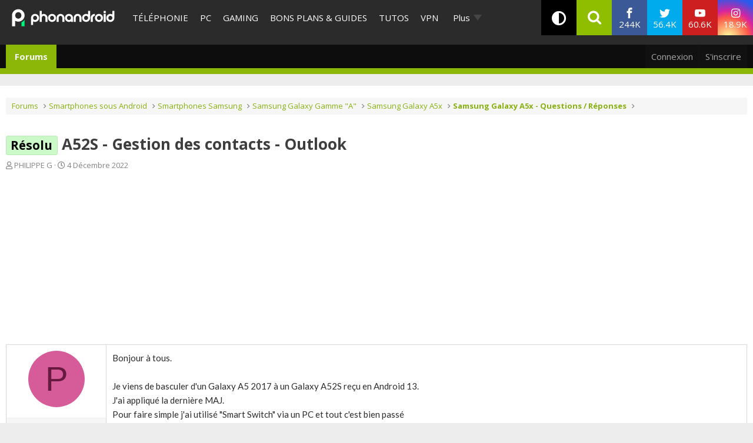

--- FILE ---
content_type: text/html; charset=utf-8
request_url: https://www.phonandroid.com/forum/threads/a52s-gestion-des-contacts-outlook.215804/
body_size: 23627
content:
<!DOCTYPE html>
<html id="XF" lang="fr-FR" dir="LTR"
	data-app="public"
	data-template="thread_view"
	data-container-key="node-3328"
	data-content-key="thread-215804"
	data-logged-in="false"
	data-cookie-prefix="xf_"
	data-csrf="1769004912,be86c4325492f5e3889a67eb1fb66116"
	class=" has-no-js template-thread_view"
	
	>
<head>
	<meta charset="utf-8" />
	<meta http-equiv="X-UA-Compatible" content="IE=Edge" />
	<meta name="viewport" content="width=device-width, initial-scale=1, viewport-fit=cover">

	
	
	

	
    <title>A52S - Gestion des contacts - Outlook - Samsung Galaxy A5x - Questions / Réponses - Phonandroid.com</title>


	<link rel="manifest" href="/forum/webmanifest.php">
	
		<meta name="theme-color" content="#2c2c2c" />
	

	<meta name="apple-mobile-web-app-title" content="Forum Android PhonAndroid - Trucs et Astuces- Communauté Android">
	
	
	<script src="https://ajax.googleapis.com/ajax/libs/webfont/1.6.16/webfont.js"></script>
	<script>
		WebFont.load({
			google: {
				families: ['Open+Sans:400,400i,700', 'Ubuntu:400,400i,700', 'Lato:300,400,400i,700,900']
			}
		});
	</script>
	
		<link rel='stylesheet' id='`-style-css'  href='/wp-content/themes/phonadroid-v3/assets/css/xenforo.css?v=3.5.4' type='text/css' media='all' />

	
		
		<meta name="description" content="Bonjour à tous.

Je viens de basculer d&#039;un Galaxy A5 2017 à un Galaxy A52S reçu en Android 13.
J&#039;ai appliqué la dernière MAJ.
Pour faire simple j&#039;ai utilisé..." />
		<meta property="og:description" content="Bonjour à tous.

Je viens de basculer d&#039;un Galaxy A5 2017 à un Galaxy A52S reçu en Android 13.
J&#039;ai appliqué la dernière MAJ.
Pour faire simple j&#039;ai utilisé &quot;Smart Switch&quot; via un PC et tout c&#039;est bien passé

Concernant mes contacts, ils ont été transférés mais je souhaite que tous mes contacts..." />
		<meta property="twitter:description" content="Bonjour à tous.

Je viens de basculer d&#039;un Galaxy A5 2017 à un Galaxy A52S reçu en Android 13.
J&#039;ai appliqué la dernière MAJ.
Pour faire simple j&#039;ai utilisé &quot;Smart Switch&quot; via un PC et tout c&#039;est..." />
	
	
		<meta property="og:url" content="https://www.phonandroid.com/forum/threads/a52s-gestion-des-contacts-outlook.215804/" />
	
		<link rel="canonical" href="https://www.phonandroid.com/forum/threads/a52s-gestion-des-contacts-outlook.215804/" />
	

	
		
	
	
	<meta property="og:site_name" content="Forum Android PhonAndroid - Trucs et Astuces- Communauté Android" />


	
	
		
	
	
	<meta property="og:type" content="website" />


	
	
		
	
	
	
		<meta property="og:title" content="A52S - Gestion des contacts - Outlook - Samsung Galaxy A5x - Questions / Réponses - Phonandroid.com" />
		<meta property="twitter:title" content="A52S - Gestion des contacts - Outlook - Samsung Galaxy A5x -..." />
	


	
	
	
	

	
	

	


	<link rel="preload" href="/forum/styles/fonts/fa/fa-regular-400.woff2?_v=5.15.3" as="font" type="font/woff2" crossorigin="anonymous" />


	<link rel="preload" href="/forum/styles/fonts/fa/fa-solid-900.woff2?_v=5.15.3" as="font" type="font/woff2" crossorigin="anonymous" />


<link rel="preload" href="/forum/styles/fonts/fa/fa-brands-400.woff2?_v=5.15.3" as="font" type="font/woff2" crossorigin="anonymous" />

	<link rel="stylesheet" href="/forum/css.php?css=public%3Anormalize.css%2Cpublic%3Afa.css%2Cpublic%3Acore.less%2Cpublic%3Aapp.less&amp;s=2&amp;l=2&amp;d=1713445619&amp;k=912be897209790c3cfb86457e621406125be38b4" />

	<link rel="stylesheet" href="/forum/css.php?css=public%3Aandy_similarthreads.less%2Cpublic%3Abb_code.less%2Cpublic%3Alightbox.less%2Cpublic%3Amessage.less%2Cpublic%3Ashare_controls.less%2Cpublic%3Aextra.less&amp;s=2&amp;l=2&amp;d=1713445619&amp;k=5c1e09ca1d6de66e40ecf7df04b793e91736fda6" />

	
		<script src="/forum/js/xf/preamble.min.js?_v=8a5fc16c"></script>
	


	
		<link rel="icon" type="image/png" href="https://www.phonandroid.com/wp-content/themes/phonadroid-v3/assets/images/favicons/favicon.ico" sizes="32x32" />
	
		
	
	
		

	
	<script>
		// Forum - Topic
		window.dataLayer = window.dataLayer || [
			{
			"appConfig": {
			  "subContainers": [
				"GTM-P5DPNFB"
			  ],
			  "ua": "UA-51661344-1",
			  "flags": {
				"zen": false
			  }
			},
			"country": "FR",
			"site": "www.phonandroid.com",
			"environnement": "production",
			"level1": "forum",
			"pageCategory": "sujet forum",
			"sitepage": "phonandroid_forum_content"
		  }
		];
		
		!function(e){"use strict";var t,n,o,r=function(){},s=Object.getOwnPropertyNames(window.console).reduce((function(e,t){return"function"==typeof console[t]&&(e[t]=r),e}),{}),i=function(){return s},a=e.console;if("object"==typeof e.JSON&&"function"==typeof e.JSON.parse&&"object"==typeof e.console&&"function"==typeof Object.keys){var c=!/Edge|Trident/.test(navigator.userAgent),u={available:["others.catch","others.show"],broadcasted:[]},f=(t=/^\s+(.*)\s+$/g,n=function(e){return Math.pow(9,e)},o=function(e){return parseInt((e.charCodeAt()<<9)%242)},{get:function(e){e=e.replace(t,"$1");for(var r=[0,0,0],s=0,i=0;s<e.length;s++)i=parseInt(s/r.length),r[s%3]+=parseInt(o(e[s])/n(i));for(s=0;s<r.length;s++)r[s]>255&&(r[s]=255);return r},toRGB:function(e){return"rgb("+e.join(",")+")"},visible:function(e){return e[0]>220||e[1]>220||e[2]>220?[0,0,0]:[255,255,255]}}),d=function(e,t,n,o){return a[t]?function(){var r=Array.prototype.slice.call(arguments);c&&r.unshift("background-color:"+o+";color:"+n+";border-radius:2px;"),r.unshift((c?"%c":"")+[" ",e," "].join("")),a[t].apply(console,r)}:function(){}};e.getConsole=function(e){if("string"!=typeof e)throw"getConsole need a tag name (string)";if(-1===u.available.indexOf(e)&&function(e){u.available.push(e);var t=document.createEvent("CustomEvent");t.initCustomEvent("getConsole.tag.available",0,0,e),document.dispatchEvent(t)}(e),-1!==u.broadcasted.indexOf(e)){var t=f.get(e),n=f.toRGB(f.visible(t)),o=f.toRGB(t),r={log:d(e,"log",n,o),warn:d(e,"warn",n,o),error:d(e,"error",n,o),info:d(e,"info",n,o)};return Object.keys(a).forEach((function(e){void 0===r[e]&&(r[e]=a[e])})),r}return i()},e.getConsole.tags=u,u.broadcasted=function(){try{var e=localStorage.getItem("getConsole");e=null===e?[]:JSON.parse(e)}catch(t){e=[]}return e}(),-1!==u.broadcasted.indexOf("others.catch")&&(e.console=e.getConsole("others.show"))}else e.getConsole=i}(window),logger={_buffer:[],log:function(){"use strict";this._buffer.push(arguments)}},_logmatic=[],logmatic={log:function(){"use strict";_logmatic.push(Array.prototype.slice.call(arguments))}},function(e){"use strict";var t={domains:["hpphmfubhnbobhfs","bnb{po.betztufn","beoyt","epvcmfdmjdl","hpphmftzoejdbujpo","wjefptufq","s77ofu","ufbet","vosvmznfejb","tnbsubetfswfs","tljnsftpvsdft","{fcftupg","uumce","hpphmfbqjt","wjefpqmb{b","hpphmfbetfswjdft","fggfdujwfnfbtvsf","pvucsbjo","ubcppmb"],classes:"ufyuBe!BeCpy!qvc`411y361!qvc`411y361n!qvc`839y:1!ufyu.be!ufyuBe!Mjhbuvt!ufyu`be!ufyu`bet!ufyu.bet!ufyu.be.mjolt",event:{category:"pbt`mpbefe",action:"gbjm"}},n=e.getConsole("inObs"),o=0,r={},s=function(e,t){return t=t||1,e.split("").map((function(e){return String.fromCharCode(e.charCodeAt()+t)})).join("")},i=[];e.integrityObserver={state:{net:null,dom:null,perf:null},corrupted:0,listen:function(e){this.corrupted?e(this.state):i.push(e)},sendToListeners:function(){i.forEach(function(e){e(this.state)}.bind(this))},reportCorruption:function(){var e=function(){"undefined"!=typeof ga?ga("send",{hitType:"event",eventCategory:s(t.event.category,-1),eventAction:s(t.event.action,-1),nonInteraction:1}):setTimeout(e,100)};e()},reportListCorruption:function(){var e,t=[];for(e in this.state)this.state[e]&&t.push(e);t.length>0&&((new Image).src="https://lists.ccmbg.com/st?t="+encodeURIComponent(t.join(","))+"&d="+window.location.host.split(/\./).slice(0,-1).join("."))},reportChange:function(){this.sendToListeners(),this.reportCorruption()},init:function(){var e=function(e){return function(t){this.state[e]=t,t&&(!this.corrupted&&this.reportChange(),this.corrupted=1)}.bind(this)};!function(e){if("undefined"!=typeof MutationObserver){var n=document.createElement("div"),o=document.getElementsByTagName("html")[0],r={},i={childList:1,attributes:1,characterData:1,subtree:1},a=0,c=new MutationObserver((function(t){t.forEach((function(t){"style"===t.attributeName&&(c.disconnect(),"none"===t.target.style.display&&!e.called&&(e.called=1)&&e.call(r,1))}))})),u=new MutationObserver((function(t){t.forEach((function(t){try{if("childList"===t.type&&"HTML"===t.target.nodeName&&t.addedNodes.length&&"BODY"===t.addedNodes[0].nodeName&&!a){a=1,t.addedNodes[0].appendChild(n);var o=getComputedStyle(n);if(r=t.addedNodes[0],u.disconnect(),/Trident/.test(navigator.userAgent))return void setTimeout((function(){!e.called&&(e.called=1)&&e.call(r,0)}),50);setTimeout((function(){t.addedNodes[0].removeChild(n)}),60),c.disconnect(),e.call(t.addedNodes[0],"none"===o.getPropertyValue("display")||/url\("about:abp/.test(o.getPropertyValue("-moz-binding")))}}catch(e){}}))}));n.className=s(t.classes,-1),n.style.display="block",u.observe(o,i),c.observe(n,i)}else e.call(0,0)}(e.call(this,"dom")),function(e,i){if("undefined"!=typeof MutationObserver&&void 0!==URL.prototype){var a=document.getElementsByTagName("html")[0],c=0,u=new MutationObserver((function(a){a.forEach((function(a){try{var f,d,l,p="",g=new Date,h=function(){};if("childList"===a.type&&a.addedNodes.length&&void 0!==(f=a.addedNodes[0]).src&&("SCRIPT"===(p=f.nodeName)||"IFRAME"===p)){try{d=new URL(f.src),l=d&&d.host?d.host.split(/\./).slice(-2).shift():null}catch(e){}h=a.addedNodes[0].onerror,a.addedNodes[0].onerror=function(){try{n.warn("Missing script",f.src),!c&&l&&-1!==t.domains.indexOf(s(l))&&(new Date).getTime()-g.getTime()<1500&&(n.warn("Integrity violation on ",f.src," not observing anymore !"),u.disconnect(),c=1,e(1)),"function"==typeof h&&h.apply(this,Array.prototype.slice.call(arguments))}catch(e){}},"function"==typeof performance.getEntriesByType&&o<2&&"SCRIPT"===p&&-1!==t.domains.indexOf(s(l))&&(void 0===r[l]||"hpphmfubhnbobhfs"===s(l))&&(r[l]=1,a.addedNodes[0].addEventListener("load",(function(){-1===performance.getEntriesByType("resource").map((function(e){return e.name})).indexOf(f.src)&&2==++o&&(u.disconnect(),i(1))})))}}catch(e){}}))}));u.observe(a,{childList:1,attributes:1,characterData:1,subtree:1})}else e.call(0,0)}(e.call(this,"net"),e.call(this,"perf")),window.addEventListener("load",function(){this.reportListCorruption()}.bind(this))}},"function"==typeof Object.bind&&e.integrityObserver.init()}(window),function(e,t,n,o,r){"use strict";void 0===e._gtm&&(e._gtm={events:{on:[],ready:[],readyAll:[],trigger:function(e){this._trigger.push(e)},_trigger:[]},versions:{},onReady:[]}),void 0===e._gtm.versions&&(e._gtm.versions={}),e._gtm.versions.staticheader=1,e._gtm.state="loading";var s=dataLayer[0].appConfig,i=["GTM-N4SNZN"],a=s.subContainers||[],c=e.getConsole("GTM").log,u=function(e){if(void 0!==t.dispatchEvent){var n=null;"function"==typeof Event?n=new Event(e):(n=t.createEvent("Event")).initEvent(e,0,0),t.dispatchEvent(n)}},f=function(){f.state++,f.state===i.length&&(e._gtm.state="loaded",u("gtm.loaded"))},d=function(){e._gtm.state="error",u("gtm.error"),l.clearWorkspacesInfo(this)};f.state=0,i=i.concat(a),c("Loading sub containers:",a);var l={infoKey:"ccm_gtm_workspaces",workspacesInfo:{},fetchWorkspacesInfo:function(){try{this.workspacesInfo=this.getInfoFromQuerystring()||this.getInfoFromCookie()||{}}catch(e){console.error("Cannot get workspaces info.",e)}},parseWorkspacesInfo:function(e){for(var t={},n=e.split("|"),o=0;o<n.length;o++){var r=n[o].split("::");3===r.length&&(t[r[0]]={container:r[0],workspace:r[1],auth:r[2]})}return t},removeInfoFromQuerystring:function(){if(""===e.location.search)return"";for(var t=e.location.search.substring(1).split("&"),n=[],o=0;o<t.length;o++)t[o].split("=")[0]!==this.infoKey&&n.push(t[o]);return"?"+n.join("&")},generatePreviewQuery:function(e){try{var t=this.workspacesInfo[e];return t?(c("["+t.container+'] loading custom workspace "'+t.workspace+'"'),dataLayer[0].appConfig.previewWorkspaces=dataLayer[0].appConfig.previewWorkspaces||[],dataLayer[0].appConfig.previewWorkspaces.push(t),"&gtm_auth="+t.auth+"&gtm_preview="+t.workspace+"&gtm_cookies_win=x"):""}catch(t){return console.error('Cannot generate preview query for container "'+e+'"',t),""}},getInfoFromQuerystring:function(){for(var t=(e.location.search||"").substring(1).split("&"),n=0;n<t.length;n++){var o=t[n].split("=");if(decodeURIComponent(o[0])===this.infoKey)return this.parseWorkspacesInfo(decodeURIComponent(o[1]))}return null},getInfoFromCookie:function(){try{var t=e.document.cookie.match("(^|;) ?"+this.infoKey+"=([^;]*)(;|$)");if(t)return this.parseWorkspacesInfo(decodeURIComponent(t[2]))}catch(e){}return null},clearWorkspacesInfo:function(t){try{var n=t.getAttribute("data-id");if(this.workspacesInfo[n]){c('Cannot load container "'+n+'". Clearing cookie and querystring param...');var o=e.location.hostname.split("."),r=o.length;o=r>2&&"br"===o[r-1]&&"com"===o[r-2]?o.slice(-3).join("."):o.slice(-2).join("."),document.cookie=this.infoKey+"=; domain= "+o+"; path=/; expires=Thu, 01 Jan 1970 00:00:01 GMT;";var s=this.removeInfoFromQuerystring();e.location.search=s}}catch(e){console.error("Cannot clear workspaces info.",e)}}};l.fetchWorkspacesInfo();for(var p=0,g=i.length;p<g;++p){e[o]=e[o]||[],e[o].push({"gtm.start":(new Date).getTime(),event:"gtm.js"});var h=l.generatePreviewQuery(i[p]),m=t.getElementsByTagName(n)[0],v=t.createElement(n);v.async=1,v.onload=f,v.onerror=d,v.setAttribute("data-id",i[p]),v.src="https://www.googletagmanager.com/gtm.js?id="+i[p]+h,m.parentNode.insertBefore(v,m)}}(window,document,"script","dataLayer"),OAS_AD_BUFFER=[],OAS_AD=function(){OAS_AD_BUFFER.push(Array.prototype.slice.call(arguments))},function(e){"use strict";function t(t){t instanceof ErrorEvent&&e._gtm.errors.push({message:t.message,stack:t.error?t.error.stack:void 0,name:t.error?t.error.name:void 0,filename:t.filename,line:t.lineno,column:t.colno})}function n(t){t.reason instanceof Error?e._gtm.errors.push({message:t.reason.message,stack:t.reason.stack,name:t.reason.name,promise:1,filename:t.reason.filename,line:t.reason.lineno,column:t.reason.colno}):e._gtm.errors.push({message:t.reason,promise:1})}e._gtm=e._gtm||{},e._gtm.errors=[],e._gtm.errors.types=[],e._gtm.errors.types.push({type:"error",callback:t}),e.addEventListener("error",t),e._gtm.errors.types.push({type:"unhandledrejection",callback:n}),e.addEventListener("unhandledrejection",n)}(window);
		
		(function(){
			"use strict";!function(){var e=function(){var e,t="__tcfapiLocator",a=[],n=window;for(;n;){try{if(n.frames[t]){e=n;break}}catch(e){}if(n===window.top)break;n=n.parent}e||(!function e(){var a=n.document,r=!!n.frames[t];if(!r)if(a.body){var i=a.createElement("iframe");i.style.cssText="display:none",i.name=t,a.body.appendChild(i)}else setTimeout(e,5);return!r}(),n.__tcfapi=function(){for(var e,t=arguments.length,n=new Array(t),r=0;r<t;r++)n[r]=arguments[r];if(!n.length)return a;if("setGdprApplies"===n[0])n.length>3&&2===parseInt(n[1],10)&&"boolean"==typeof n[3]&&(e=n[3],"function"==typeof n[2]&&n[2]("set",!0));else if("ping"===n[0]){var i={gdprApplies:e,cmpLoaded:!1,cmpStatus:"stub"};"function"==typeof n[2]&&n[2](i)}else a.push(n)},n.addEventListener("message",(function(e){var t="string"==typeof e.data,a={};try{a=t?JSON.parse(e.data):e.data}catch(e){}var n=a.__tcfapiCall;n&&window.__tcfapi(n.command,n.version,(function(a,r){var i={__tcfapiReturn:{returnValue:a,success:r,callId:n.callId}};t&&(i=JSON.stringify(i)),e.source.postMessage(i,"*")}),n.parameter)}),!1))};"undefined"!=typeof module?module.exports=e:e()}();
		}());
		
		window.dataLayer.push({
			"event":"app.config",
			"appConfig":{
				"asl":{
					"screens":{
						"mobile":{
							"max":480,
							"invcode":"mobile",
							"client":"dfpfr"
						},
						"tablet":{
							"min":480,
							"max":1024,
							"invcode":"tablet",
							"client":"dfpfr"
						},
						"desktop":{
							"min":1024,
							"invcode":"desktop",
							"client":"dfpfr"
						}
					},
					"sitepage":"phonandroid_forum_content",
					"keywords":[]
				}
			}
		});
	</script>


	
	
	<script src="/wp-content/themes/phonadroid-v3/assets/js/hz.lib.js?1"></script>
	<script>
		(function(w)
		 {
			/** using getTracker to get tracker and a pageview : */
			getTracker('hz',{
				debug       : false, // switch to false when ready for production
				checkOptout : true,
				key         : 'UA-51661344-1',
				transportURL: "https://hz.phonandroid.com"
			})
				.then(function(trackerObject){ /*console.log(' ok, got tracker ',trackerObject.name, trackerObject.tracker );*/ })
				.catch(function(explanation){ console.error(' no tracker because',explanation) });

		})(window);
	</script>

</head>
<body data-template="thread_view" class="forum-section">


	
	<div id="ctn_x02">
		<div id="ba_x02" class="ba x02">
			<script>OAS_AD('X02');</script>
		</div>
	</div>


	
<div class="p-pageWrapper" id="top">
<!-- header of the page -->
<header id="header">
	<!-- header-holder -->
	<div class="header-holder">
		<!-- logo of the page -->
					<div class="logo">
				<a href="//www.phonandroid.com/">
					<span class="hidden">PhonAndroid</span>
					<img src="https://www.phonandroid.com/wp-content/themes/phonadroid-v3/assets/images/phonandroid-logo.svg" alt="Phonandroid : actu Android et High-tech">
				</a>
			</div>
				<!-- nav -->

		<!-- menu-area -->
<div class="menu-area">

<div class="toggle-relative mobile-only">
<input type="checkbox" id="nav-opener" class="toggle-opener hidden-xxx">
<label for="nav-opener" class="nav-opener"><span></span></label>

<div class="toggle-container mobile-only toggle-absolute">

<div class="inner">
<div class="main-menus">
<ul class="accordion">
                                <li>
                                                                            <a class="opener" href="https://www.phonandroid.com/cat/telephonie">Téléphonie</a>
                                                                    </li>
								<li>
                                                                            <a class="opener" href="https://www.phonandroid.com/cat/pc">PC</a>
                                                                    </li>
                                <li>
                                                                            <a class="opener" href="https://www.phonandroid.com/cat/consoles-jeux-video">Gaming</a>
                                                                    </li>
                                <li>
                                    <input type="checkbox" id="toggle-cat-bonsplans" class="toggle-opener hidden-xxx">
                                    <div class="toggle-outer-container">
                                        <label class="opener" for="toggle-cat-bonsplans" data-cat="gooddeals"><a class="opener" href="https://www.phonandroid.com/cat/bons-plans-et-guides">Bons plans &amp; Guides</a></label>
                                                                                                                                    <div class="toggle-container handeld-only loaded">
                                                    <ul class="sub-menu"><li id="menu-item-2563783" class="menu-item menu-item-type-taxonomy menu-item-object-category"><a href="https://www.phonandroid.com/cat/bons-plans-et-guides/comparatifs">Comparatifs</a> </li>
<li id="menu-item-2563784" class="menu-item menu-item-type-taxonomy menu-item-object-category"><a href="https://www.phonandroid.com/cat/bons-plans-et-guides/guides-achat">Guides d’achat</a> </li>
<li id="menu-item-2563786" class="menu-item menu-item-type-post_type menu-item-object-post"><a href="https://www.phonandroid.com/meilleurs-vpn-payants.html">Meilleurs VPN 2023</a> </li>
<li id="menu-item-2563791" class="menu-item menu-item-type-post_type menu-item-object-post"><a href="https://www.phonandroid.com/guide-dachat-des-smartphones-android.html">Meilleurs smartphones 2023</a> </li>
<li id="menu-item-2486636" class="menu-item menu-item-type-custom menu-item-object-custom"><a href="https://www.phonandroid.com/hub/black-friday">Black Friday 2023</a> </li>
<li id="menu-item-2320408" class="menu-item menu-item-type-custom menu-item-object-custom"><a href="https://www.phonandroid.com/comparatif-forfaits-mobiles-comment-bien-choisir-forfait-telephone-selon-besoins.html">Meilleur forfait mobile</a> </li>
<li id="menu-item-2324263" class="menu-item menu-item-type-custom menu-item-object-custom"><a href="https://www.phonandroid.com/ps5-en-stock-ou-acheter-la-console.html">PS5 en stock</a> </li>
<li id="menu-item-2324264" class="menu-item menu-item-type-custom menu-item-object-custom"><a href="https://www.phonandroid.com/xbox-series-x-series-s-comparatif-meilleur-prix.html">Xbox Series X en stock</a> </li>
<li id="menu-item-2265007" class="menu-item menu-item-type-taxonomy menu-item-object-category menu-item-has-children"><input type="checkbox" id="toggle-cat-2265007" class="toggle-opener hidden-xxx"><div class="toggle-outer-container"><label class="opener pseudo-a v-mobile-only" for="toggle-cat-2265007">Forfait mobile</label><label class="opener v-desktop-only" for="toggle-cat-2265007"><a href="https://www.phonandroid.com/cat/bons-plans-et-guides/bons-plans/forfait-mobile" class="parent-category">Forfait mobile</a> </label>
<div class="toggle-container toggle-overlay handeld-only v-mobile-only"><label class="back pseudo-a" for="toggle-cat-2265007"></label><a class="parent-category" href="https://www.phonandroid.com/cat/bons-plans-et-guides/bons-plans/forfait-mobile">Forfait mobile</a><ul class="sub-terms" data-test="ddeee">
<li id="menu-item-2315245" class="menu-item menu-item-type-taxonomy menu-item-object-category sub-1"><a href="https://www.phonandroid.com/cat/bons-plans-et-guides/bons-plans/forfait-mobile/byou">B&amp;You</a> </li>
<li id="menu-item-2315247" class="menu-item menu-item-type-taxonomy menu-item-object-category sub-1"><a href="https://www.phonandroid.com/cat/bons-plans-et-guides/bons-plans/forfait-mobile/free-mobile">Free Mobile</a> </li>
<li id="menu-item-2315248" class="menu-item menu-item-type-taxonomy menu-item-object-category sub-1"><a href="https://www.phonandroid.com/cat/bons-plans-et-guides/bons-plans/forfait-mobile/red-sfr">RED by SFR</a> </li>
<li id="menu-item-2315249" class="menu-item menu-item-type-taxonomy menu-item-object-category sub-1"><a href="https://www.phonandroid.com/cat/bons-plans-et-guides/bons-plans/forfait-mobile/sosh">Sosh</a> </li>
</ul></div>
</div></li>
<li id="menu-item-2265009" class="menu-item menu-item-type-taxonomy menu-item-object-category"><a href="https://www.phonandroid.com/cat/bons-plans-et-guides/bons-plans/informatique">Informatique</a> </li>
<li id="menu-item-2265008" class="menu-item menu-item-type-taxonomy menu-item-object-category menu-item-has-children"><input type="checkbox" id="toggle-cat-2265008" class="toggle-opener hidden-xxx"><div class="toggle-outer-container"><label class="opener pseudo-a v-mobile-only" for="toggle-cat-2265008">Jeux vidéo</label><label class="opener v-desktop-only" for="toggle-cat-2265008"><a href="https://www.phonandroid.com/cat/bons-plans-et-guides/bons-plans/bons-plans-jeux-video" class="parent-category">Jeux vidéo</a> </label>
<div class="toggle-container toggle-overlay handeld-only v-mobile-only"><label class="back pseudo-a" for="toggle-cat-2265008"></label><a class="parent-category" href="https://www.phonandroid.com/cat/bons-plans-et-guides/bons-plans/bons-plans-jeux-video">Jeux vidéo</a><ul class="sub-terms" data-test="ddeee">
<li id="menu-item-2315251" class="menu-item menu-item-type-taxonomy menu-item-object-category sub-1"><a href="https://www.phonandroid.com/cat/bons-plans-et-guides/bons-plans/bons-plans-jeux-video/nintendo-switch">Nintendo Switch</a> </li>
<li id="menu-item-2315252" class="menu-item menu-item-type-taxonomy menu-item-object-category sub-1"><a href="https://www.phonandroid.com/cat/bons-plans-et-guides/bons-plans/bons-plans-jeux-video/ps4">PS4</a> </li>
<li id="menu-item-2315253" class="menu-item menu-item-type-taxonomy menu-item-object-category sub-1"><a href="https://www.phonandroid.com/cat/bons-plans-et-guides/bons-plans/bons-plans-jeux-video/xbox-one">Xbox Series X / S</a> </li>
</ul></div>
</div></li>
<li id="menu-item-2265011" class="menu-item menu-item-type-taxonomy menu-item-object-category"><a href="https://www.phonandroid.com/cat/bons-plans-et-guides/bons-plans/produits-connectes">Objets connectés</a> </li>
<li id="menu-item-2265012" class="menu-item menu-item-type-taxonomy menu-item-object-category"><a href="https://www.phonandroid.com/cat/bons-plans-et-guides/bons-plans/telephone-mobile-android">Smartphone</a> </li>
<li id="menu-item-2265014" class="menu-item menu-item-type-taxonomy menu-item-object-category"><a href="https://www.phonandroid.com/cat/bons-plans-et-guides/bons-plans/television">Télévision</a> </li>
<li id="menu-item-2265006" class="menu-item menu-item-type-taxonomy menu-item-object-category"><a href="https://www.phonandroid.com/cat/bons-plans-et-guides/bons-plans/fnac">Fnac</a> </li>
<li id="menu-item-2265005" class="menu-item menu-item-type-taxonomy menu-item-object-category"><a href="https://www.phonandroid.com/cat/bons-plans-et-guides/bons-plans/darty">Darty</a> </li>
</ul>                                                </div>
                                                                                                                        </div>
                                </li>
                                <li>
                                                                            <a class="opener" href="https://www.phonandroid.com/cat/tutoriaux">Tutos</a>
                                                                    </li>
                                <!--
								<li>
									<input type="checkbox" id="toggle-cat-tests" class="toggle-opener hidden-xxx">
									<div class="toggle-outer-container">
										<label class="opener" for="toggle-cat-tests" data-cat="tests"><a class="opener" href="https://www.phonandroid.com/cat/test-android">Tests</a></label>
                                                                                                                                    <div class="toggle-container handeld-only loaded">
                                                    <ul class="sub-menu"><li id='menu-item-2265034'  class="menu-item menu-item-type-taxonomy menu-item-object-category"><a  href="https://www.phonandroid.com/cat/telephonie/test-smartphone">Tests</a> </li>
<li id='menu-item-2265033'  class="menu-item menu-item-type-taxonomy menu-item-object-category"><a  href="https://www.phonandroid.com/cat/pc/test-pc">Tests</a> </li>
</ul>                                                </div>
                                                                                    									</div>
								</li>
								-->
								<li>
                                    <a class="opener" href="/vpn">VPN</a>
                                </li>
                                <li>
                                    <a class="opener" href="/tag/bitdefender">cybersécurité</a>
                                </li>
                                
                                <!--
                                <li>
                                                                            <input type="checkbox" id="toggle-cat-apps" class="toggle-opener hidden-xxx">
                                        <div class="toggle-outer-container">
                                            <label class="opener" for="toggle-cat-apps" data-cat="apps"><a class="opener" href="https://www.phonandroid.com/cat/telephonie/application-android">Apps</a></label>
                                                                                                                                                <div class="toggle-container handeld-only loaded">
                                                        <ul class="sub-menu"><li id='menu-item-2369661'  class="menu-item menu-item-type-custom menu-item-object-custom"><a  href="https://www.phonandroid.com/hub/applications-a-telecharger">Meilleures applications à télécharger</a> </li>
</ul>                                                    </div>
                                                                                                                                    </div>
                                                                    </li>
                                -->
                                
                                
                                
                                
                                <!--
                                <li>
                                    <a class="opener" href="https://www.phonandroid.com/web-stories">Web Stories</a>
                                </li>
                                -->
                                
                            <li class="flexMenu-viewMore"><a href="#" title="Voir Plus">Plus</a><ul class="flexMenu-popup" style="display:none; position: absolute;"><li>
                                    <a class="opener" href="/tag/darty">Maison connectée</a>
                                </li><li>
                                                                            <a class="opener" href="https://www.phonandroid.com/cat/streaming">Streaming</a>
                                                                    </li><li>
                                                                            <a class="opener" href="https://www.phonandroid.com/cat/ia">IA</a>
                                                                    </li><li>
                                                                            <a class="opener" href="https://www.phonandroid.com/cat/voiture">Auto</a>
                                                                    </li><li>
                                    <input type="checkbox" id="toggle-cat-actu" class="toggle-opener hidden-xxx">
                                    <div class="toggle-outer-container">
                                        <label class="opener" for="toggle-cat-actu" data-cat="posts"><a class="opener" href="https://www.phonandroid.com/cat/actualites">Actualités</a></label>
                                                                                    <div class="toggle-container handeld-only loaded">
                                                <ul class="sub-menu"><li id="menu-item-2567114" class="menu-item menu-item-type-taxonomy menu-item-object-category"><a href="https://www.phonandroid.com/cat/actualites/domotique">Domotique</a> </li>
<li id="menu-item-2567115" class="menu-item menu-item-type-taxonomy menu-item-object-category"><a href="https://www.phonandroid.com/cat/actualites/economie">Economie</a> </li>
<li id="menu-item-2567116" class="menu-item menu-item-type-taxonomy menu-item-object-category"><a href="https://www.phonandroid.com/cat/actualites/insolite">Insolite</a> </li>
<li id="menu-item-2567117" class="menu-item menu-item-type-taxonomy menu-item-object-category"><a href="https://www.phonandroid.com/cat/actualites/internet">Internet</a> </li>
<li id="menu-item-2567118" class="menu-item menu-item-type-taxonomy menu-item-object-category"><a href="https://www.phonandroid.com/cat/actualites/logiciels">Logiciels</a> </li>
<li id="menu-item-2264999" class="menu-item menu-item-type-taxonomy menu-item-object-category"><a href="https://www.phonandroid.com/cat/actualites/tablettes">Tablettes</a> </li>
<li id="menu-item-2567119" class="menu-item menu-item-type-taxonomy menu-item-object-category"><a href="https://www.phonandroid.com/cat/actualites/tv">TV</a> </li>
</ul>                                            </div>
                                                                            </div>
                                </li><li>
                                    <a class="opener" href="/forum/">Forum</a>
                                </li></ul></li></ul>

<!-- accordion -->

							<ul class="social-networks">
								<li class="facebook"><a href="https://www.facebook.com/phonandroid" target="_blank" rel="nofollow"><i class="icon-facebook"></i> <span class="label">Facebook</span> <span class="text">244K <span class="subscribers">fans</span></span></a></li>
								<li class="twitter"><a href="https://twitter.com/phonandroid" target="_blank" rel="nofollow"><i class="icon-twitter"></i> <span class="label">Twitter</span> <span class="text">56.4K <span class="subscribers">followers</span></span></a></li>
								<li class="youtube"><a href="https://www.youtube.com/user/PhonandroidTV" target="_blank" rel="nofollow"><i class="icon-youtube"></i><span class="label">Youtube</span> <span class="text">60.6K <span class="subscribers">abonnés</span></span></a></li>
								<li class="instagram"><a href="https://www.instagram.com/phonandroid/" target="_blank" rel="nofollow"><i class="icon-instagram"></i> <span class="label">Instagram</span> <span class="text">18.9K <span class="subscribers">inscrits</span></span></a></li>
							</ul>

</div>
</div>
</div>
</div>
</div>
		<div class="search-bar-area toggle-relative">
			<div class="dark-theme-icon">
<span class="btn-toggle" data-children-count="0"><i class="fa fa-adjust"></i></span>
</div>
			<input type="checkbox" id="search-form" class="toggle-opener hidden-xxx">
			<label for="search-form"><i class="icon-search"></i></label>
			<div class="toggle-container search-bar toggle-absolute">
				<form method="get"  action="//www.phonandroid.com/recherche-2">
					<input name="q" type="search" placeholder="Votre recherche">
					<button type="submit"><i class="icon-search"></i></button>
				</form>
			</div>
		</div>
	</div>

</header>



<header class="p-header" id="header">
	<div class="p-header-inner">
		<div class="p-header-content">

			
		</div>
	</div>
</header>





	<div class="p-navSticky p-navSticky--primary" data-xf-init="sticky-header">
		
	<nav class="p-nav">
		<div class="p-nav-inner">
			<button type="button" class="button--plain p-nav-menuTrigger button" data-xf-click="off-canvas" data-menu=".js-headerOffCanvasMenu" tabindex="0" aria-label="Menu"><span class="button-text">
				<i aria-hidden="true"></i>
			</span></button>

			<div class="p-nav-smallLogo">
				<a href="/forum/">
					<img src="https://www.phonandroid.com/wp-content/themes/phonadroid-v3/assets/images/logo-phonandroid.png" srcset="" alt="Forum Android PhonAndroid - Trucs et Astuces- Communauté Android"
						width="333" height="56" />
				</a>
			</div>

			<div class="p-nav-scroller hScroller" data-xf-init="h-scroller" data-auto-scroll=".p-navEl.is-selected">
				<div class="hScroller-scroll">
					<ul class="p-nav-list js-offCanvasNavSource">
					
						<li>
							
	<div class="p-navEl is-selected" >
		

			
	
	<a href="/forum/"
		class="p-navEl-link "
		
		data-xf-key="1"
		data-nav-id="forums">Forums</a>


			

		
		
	</div>

						</li>
					
					</ul>
				</div>
			</div>

			<div class="p-nav-opposite">
				<div class="p-navgroup p-account p-navgroup--guest">
					
						<a href="/forum/login/" class="p-navgroup-link p-navgroup-link--textual p-navgroup-link--logIn"
							data-xf-click="overlay" data-follow-redirects="on">
							<span class="p-navgroup-linkText">Connexion</span>
						</a>
						
							<a href="/forum/register/" class="p-navgroup-link p-navgroup-link--textual p-navgroup-link--register"
								data-xf-click="overlay" data-follow-redirects="on">
								<span class="p-navgroup-linkText">S'inscrire</span>
							</a>
						
					
				</div>
				
					<div class="p-navgroup p-discovery p-discovery--noSearch">
						
						
					
				</div>
			</div>
		</div>
	</nav>

	</div>
	
	
		<div class="p-sectionLinks p-sectionLinks--empty"></div>
	



<div class="offCanvasMenu offCanvasMenu--nav js-headerOffCanvasMenu" data-menu="menu" aria-hidden="true" data-ocm-builder="navigation">
	<div class="offCanvasMenu-backdrop" data-menu-close="true"></div>
	<div class="offCanvasMenu-content">
		<div class="offCanvasMenu-header">
			Menu
			<a class="offCanvasMenu-closer" data-menu-close="true" role="button" tabindex="0" aria-label="Fermer"></a>
		</div>
		
			<div class="p-offCanvasRegisterLink">
				<div class="offCanvasMenu-linkHolder">
					<a href="/forum/login/" class="offCanvasMenu-link" data-xf-click="overlay" data-menu-close="true">
						Connexion
					</a>
				</div>
				<hr class="offCanvasMenu-separator" />
				
					<div class="offCanvasMenu-linkHolder">
						<a href="/forum/register/" class="offCanvasMenu-link" data-xf-click="overlay" data-menu-close="true">
							S'inscrire
						</a>
					</div>
					<hr class="offCanvasMenu-separator" />
				
			</div>
		
		<div class="js-offCanvasNavTarget"></div>
		<div class="offCanvasMenu-installBanner js-installPromptContainer" style="display: none;" data-xf-init="install-prompt">
			<div class="offCanvasMenu-installBanner-header">Install the app</div>
			<button type="button" class="js-installPromptButton button"><span class="button-text">Installer</span></button>
		</div>
	</div>
</div>

<div class="p-body">
	<div class="p-body-inner">
		<!--XF:EXTRA_OUTPUT-->

		

		

		
		
	
		<ul class="p-breadcrumbs "
			itemscope itemtype="https://schema.org/BreadcrumbList">
		
			

			
			
				
				
	<li itemprop="itemListElement" itemscope itemtype="https://schema.org/ListItem">
		<a href="/forum/" itemprop="item">
			<span itemprop="name">Forums</span>
		</a>
		<meta itemprop="position" content="1" />
	</li>

			

			
			
				
				
	<li itemprop="itemListElement" itemscope itemtype="https://schema.org/ListItem">
		<a href="/forum/categories/smartphones-sous-android.414/" itemprop="item">
			<span itemprop="name">Smartphones sous Android</span>
		</a>
		<meta itemprop="position" content="2" />
	</li>

			
				
				
	<li itemprop="itemListElement" itemscope itemtype="https://schema.org/ListItem">
		<a href="/forum/forums/smartphones-samsung.93/" itemprop="item">
			<span itemprop="name">Smartphones Samsung</span>
		</a>
		<meta itemprop="position" content="3" />
	</li>

			
				
				
	<li itemprop="itemListElement" itemscope itemtype="https://schema.org/ListItem">
		<a href="/forum/forums/samsung-galaxy-gamme-a.3063/" itemprop="item">
			<span itemprop="name">Samsung Galaxy Gamme &quot;A&quot;</span>
		</a>
		<meta itemprop="position" content="4" />
	</li>

			
				
				
	<li itemprop="itemListElement" itemscope itemtype="https://schema.org/ListItem">
		<a href="/forum/forums/samsung-galaxy-a5x.3203/" itemprop="item">
			<span itemprop="name">Samsung Galaxy A5x</span>
		</a>
		<meta itemprop="position" content="5" />
	</li>

			
				
				
	<li itemprop="itemListElement" itemscope itemtype="https://schema.org/ListItem">
		<a href="/forum/forums/samsung-galaxy-a5x-questions-reponses.3328/" itemprop="item">
			<span itemprop="name">Samsung Galaxy A5x - Questions / Réponses</span>
		</a>
		<meta itemprop="position" content="6" />
	</li>

			

		
		</ul>
	

		

		
	<noscript class="js-jsWarning"><div class="blockMessage blockMessage--important blockMessage--iconic u-noJsOnly">JavaScript est désactivé. Pour une meilleure expérience, s'il vous plaît activer JavaScript dans votre navigateur avant de continuer.</div></noscript>

		
	<div class="blockMessage blockMessage--important blockMessage--iconic js-browserWarning" style="display: none">Vous utilisez un navigateur non à jour ou ancien. Il ne peut pas afficher ce site ou d'autres sites correctement.<br />Vous devez le mettre à jour ou utiliser un <a href="https://www.google.com/chrome/browser/" target="_blank">navigateur alternatif</a>.</div>


		
			<div class="p-body-header">
			
				
					<div class="p-title ">
					
						
							<h1 class="p-title-value"><span class="label label--lightGreen" dir="auto">Résolu</span><span class="label-append">&nbsp;</span>A52S - Gestion des contacts - Outlook</h1>
						
						
					
					</div>
				

				
					<div class="p-description">
	<ul class="listInline listInline--bullet">
		<li>
			<i class="fa--xf far fa-user" aria-hidden="true" title="Auteur de la discussion"></i>
			<span class="u-srOnly">Auteur de la discussion</span>

			<span class="usernameu-concealed">PHILIPPE G</span>
		</li>
		<li>
			<i class="fa--xf far fa-clock" aria-hidden="true" title="Date de début"></i>
			<span class="u-srOnly">Date de début</span>

			<span class="u-concealed"><time  class="u-dt" dir="auto" datetime="2022-12-04T11:07:22+0100" data-time="1670148442" data-date-string="4 Décembre 2022" data-time-string="11:07" title="4 Décembre 2022, à 11:07">4 Décembre 2022</time></span>
		</li>
		
	</ul>
</div>
				
			
			</div>
		
		

	
	<div class="app_layout_header">
		<div class="ccmcss_oas_top">
			<div id="ctn_top">
				<div id="ba_top" class="ba top">
					<script>OAS_AD('Top');</script>
				</div>
			</div>
		</div>
	</div>


		<div class="p-body-main  ">
			
			<div class="p-body-contentCol"></div>
			

			

			<div class="p-body-content">
				
				<div class="p-body-pageContent">





    





    




	
	
	
		
	
	
	


	
	
	
		
	
	
	


	
	
		
	
	
	


	
	









	

	
		
	







	
		
		

		
			<script class="js-extraPhrases" type="application/json">
			{
				"lightbox_close": "Close",
				"lightbox_next": "Next",
				"lightbox_previous": "Previous",
				"lightbox_error": "The requested content cannot be loaded. Please try again later.",
				"lightbox_start_slideshow": "Start slideshow",
				"lightbox_stop_slideshow": "Stop slideshow",
				"lightbox_full_screen": "Full screen",
				"lightbox_thumbnails": "Thumbnails",
				"lightbox_download": "Download",
				"lightbox_share": "Share",
				"lightbox_zoom": "Zoom",
				"lightbox_new_window": "New window",
				"lightbox_toggle_sidebar": "Toggle sidebar"
			}
			</script>
		
		
	






<div class="block block--messages" data-xf-init="" data-type="post" data-href="/forum/inline-mod/">

	
	


	<div class="block-outer"></div>

	<div class="block-outer js-threadStatusField"></div>

	<div class="block-container lbContainer"
		data-xf-init="lightbox select-to-quote"
		data-message-selector=".js-post"
		data-lb-id="thread-215804"
		data-lb-universal="0">

		<div class="block-body js-replyNewMessageContainer">
			
				
					
	
	
	<article class="message message--post js-post js-inlineModContainer  "
		data-author="PHILIPPE G"
		data-content="post-2731069"
		id="js-post-2731069">

		<span class="u-anchorTarget" id="post-2731069"></span>

		<div class="message-inner">
			<div class="message-cell message-cell--user">
				

	<section class="message-user"
		itemprop="" itemscope itemtype="https://schema.org/Person" itemid="https://www.phonandroid.com/forum/members/philippe-g.2266998/">

		
			<meta itemprop="url" content="https://www.phonandroid.com/forum/members/philippe-g.2266998/" />
		

		<div class="message-avatar ">
			<div class="message-avatar-wrapper">
				<span class="avatar  avatar--m avatar--default avatar--default--dynamic style="style="background-color: #d65c99; color: #661a40""">
			<span class="avatar-u2266998-m" role="img" aria-label="PHILIPPE G">P</span> 
		</span>
				
			</div>
		</div>
		<div class="message-userDetails">
			<h4 class="message-name"><span class="username"><span class="username--style2" itemprop="name">PHILIPPE G</span></span></h4>
			
			<div class="userBanner userBanner userBanner--gray message-userBanner" itemprop="jobTitle"><span class="userBanner-before"></span><strong>Membre</strong><span class="userBanner-after"></span></div>
		</div>
		
			
			
				<div class="message-userExtras">
				
					
						<dl class="pairs pairs--justified">
							<dt>Inscrit</dt>
							<dd>20 Septembre 2022</dd>
						</dl>
					
					
						<dl class="pairs pairs--justified">
							<dt>Messages</dt>
							<dd>16</dd>
						</dl>
					
					
					
					
						<dl class="pairs pairs--justified">
							<dt>Points</dt>
							<dd>1</dd>
						</dl>
					
					
					
					
					
				
				</div>
			
		
		<span class="message-userArrow"></span>
	</section>

			</div>
			<div class="message-cell message-cell--main">
				<div class="message-main js-quickEditTarget">

					<header class="message-attribution message-attribution--split">
						<div class="message-attribution-main">
							<span class="u-concealed">
								<time  class="u-dt" dir="auto" datetime="2022-12-04T11:07:22+0100" data-time="1670148442" data-date-string="4 Décembre 2022" data-time-string="11:07" title="4 Décembre 2022, à 11:07">4 Décembre 2022</time>
							</span>
						</div>

						<ul class="message-attribution-opposite message-attribution-opposite--list">
							

							
							
								<li>
									<span>
										#1
									</span>
								</li>
							
						</ul>
					</header>

					<div class="message-content js-messageContent">

						
						
						

						<div class="message-userContent lbContainer js-lbContainer "
							data-lb-id="post-2731069"
							data-lb-caption-desc="PHILIPPE G &middot; 4 Décembre 2022, à 11:07">

							
								

	

							

							<article class="message-body js-selectToQuote">
								
								<div class="bbWrapper">Bonjour à tous.<br />
<br />
Je viens de basculer d'un Galaxy A5 2017 à un Galaxy A52S reçu en Android 13.<br />
J'ai appliqué la dernière MAJ.<br />
Pour faire simple j'ai utilisé &quot;Smart Switch&quot; via un PC et tout c'est bien passé<br />
<br />
Concernant mes contacts, ils ont été transférés mais je souhaite que tous mes contacts proviennent exclusivement de la synchronisation avec mon compte @outlook.<br />
J'ai crée le compte @outlook sur le A52S et la messagerie marche bien .<br />
- comment faire pour supprimer tous mes contacts actuels<br />
- pour lui dire de prendre mes contacts dans le carnet d'adresse de @outlook<br />
Avec le A5 2017, je savais faire mais je ne retrouve pas les options sur le A52S<br />
Merci de coup de main.</div>
								<div class="js-selectToQuoteEnd">&nbsp;</div>
								
							</article>

							
								

	

							

							
						</div>

						

						
	

					</div>

					<footer class="message-footer">
						

						<div class="reactionsBar js-reactionsList ">
							
						</div>

						<div class="js-historyTarget message-historyTarget toggleTarget" data-href="trigger-href"></div>
					</footer>
				</div>
			</div>
			
		</div>
	</article>

	

				
				
					
	
	
	<article class="message-type-ad message message--post js-post js-inlineModContainer  "
		data-author="PHILIPPE G"
		data-content="post-advertisement"
		id="js-post-advertisement">

		<span class="u-anchorTarget" id="post-advertisement"></span>

		<div class="message-inner">
			<!--
			<div class="message-cell message-cell--user">
				
				
				<section itemscope="" itemtype="https://schema.org/Person" class="message-user">
					<div class="message-userDetails">
						<h4 class="message-name">Publicité</h4>
					</div>
					<span class="message-userArrow"></span>
				</section>
			</div>
			-->
			<div class="message-cell message-cell--main">
				<div class="message-main js-quickEditTarget">
					<!--
					<header class="message-attribution">
						<a href="#post-advertisement" class="message-attribution-main u-concealed" rel="nofollow"><time  class="u-dt" dir="auto" datetime="2022-12-04T11:07:22+0100" data-time="1670148442" data-date-string="4 Décembre 2022" data-time-string="11:07" title="4 Décembre 2022, à 11:07">4 Décembre 2022</time></a>
					</header>
					-->

					<div class="message-content js-messageContent">
						<article class="message-body">
							

	
	<div id="ctn_infeed">
		<div id="ba_infeed" class="ba infeed">
			<script>OAS_AD('Infeed');</script>
		</div>
	</div>


						</article>

						
						
						
						
						
					</div>
				</div>
			</div>
		</div>

		
	</article>

				
			
				
					
	
	
	<article class="message message--post js-post js-inlineModContainer  "
		data-author="Tekken"
		data-content="post-2731082"
		id="js-post-2731082">

		<span class="u-anchorTarget" id="post-2731082"></span>

		<div class="message-inner">
			<div class="message-cell message-cell--user">
				

	<section class="message-user"
		itemprop="" itemscope itemtype="https://schema.org/Person" itemid="https://www.phonandroid.com/forum/members/tekken.230631/">

		
			<meta itemprop="url" content="https://www.phonandroid.com/forum/members/tekken.230631/" />
		

		<div class="message-avatar ">
			<div class="message-avatar-wrapper">
				<span class="avatar  avatar--m ">
			<img src="https://wp-pa.phonandroid.com/forum-data/avatars/m/230/230631.jpg?1659819170" srcset="https://wp-pa.phonandroid.com/forum-data/avatars/l/230/230631.jpg?1659819170 2x" alt="Tekken" class="avatar-u230631-m" width="96" height="96" loading="lazy" itemprop="image" /> 
		</span>
				
			</div>
		</div>
		<div class="message-userDetails">
			<h4 class="message-name"><span class="username"><span class="username--style3 username--moderator username--admin" itemprop="name">Tekken</span></span></h4>
			<h5 class="userTitle message-userTitle" dir="auto" itemprop="jobTitle">Samsung Galaxy S10 et S24</h5>
			<div class="userBanner userBanner userBanner--red message-userBanner" itemprop="jobTitle"><span class="userBanner-before"></span><strong>Administrateur</strong><span class="userBanner-after"></span></div>
		</div>
		
			
			
				<div class="message-userExtras">
				
					
						<dl class="pairs pairs--justified">
							<dt>Inscrit</dt>
							<dd>4 Août 2012</dd>
						</dl>
					
					
						<dl class="pairs pairs--justified">
							<dt>Messages</dt>
							<dd>35 858</dd>
						</dl>
					
					
					
					
						<dl class="pairs pairs--justified">
							<dt>Points</dt>
							<dd>113</dd>
						</dl>
					
					
					
					
					
				
				</div>
			
		
		<span class="message-userArrow"></span>
	</section>

			</div>
			<div class="message-cell message-cell--main">
				<div class="message-main js-quickEditTarget">

					<header class="message-attribution message-attribution--split">
						<div class="message-attribution-main">
							<span class="u-concealed">
								<time  class="u-dt" dir="auto" datetime="2022-12-04T14:15:05+0100" data-time="1670159705" data-date-string="4 Décembre 2022" data-time-string="14:15" title="4 Décembre 2022, à 14:15">4 Décembre 2022</time>
							</span>
						</div>

						<ul class="message-attribution-opposite message-attribution-opposite--list">
							

							
							
								<li>
									<span>
										#2
									</span>
								</li>
							
						</ul>
					</header>

					<div class="message-content js-messageContent">

						
						
						

						<div class="message-userContent lbContainer js-lbContainer "
							data-lb-id="post-2731082"
							data-lb-caption-desc="Tekken &middot; 4 Décembre 2022, à 14:15">

							

							<article class="message-body js-selectToQuote">
								
								<div class="bbWrapper">Bonjour<br />
Il te suffis dans ce cas de sélectionner &quot;Outlook&quot; dans les paramètres de ton application<br />
3 barres (en haut à gauche) &gt; Création liste personnalisée &gt; Séléctionne ce que tu souhaites afficher</div>
								<div class="js-selectToQuoteEnd">&nbsp;</div>
								
							</article>

							

							
						</div>

						

						
	

					</div>

					<footer class="message-footer">
						

						<div class="reactionsBar js-reactionsList ">
							
						</div>

						<div class="js-historyTarget message-historyTarget toggleTarget" data-href="trigger-href"></div>
					</footer>
				</div>
			</div>
			
		</div>
	</article>

	

				
				
			
				
					
	
	
	<article class="message message--post js-post js-inlineModContainer  "
		data-author="PHILIPPE G"
		data-content="post-2731085"
		id="js-post-2731085">

		<span class="u-anchorTarget" id="post-2731085"></span>

		<div class="message-inner">
			<div class="message-cell message-cell--user">
				

	<section class="message-user"
		itemprop="" itemscope itemtype="https://schema.org/Person" itemid="https://www.phonandroid.com/forum/members/philippe-g.2266998/">

		
			<meta itemprop="url" content="https://www.phonandroid.com/forum/members/philippe-g.2266998/" />
		

		<div class="message-avatar ">
			<div class="message-avatar-wrapper">
				<span class="avatar  avatar--m avatar--default avatar--default--dynamic style="style="background-color: #d65c99; color: #661a40""">
			<span class="avatar-u2266998-m" role="img" aria-label="PHILIPPE G">P</span> 
		</span>
				
			</div>
		</div>
		<div class="message-userDetails">
			<h4 class="message-name"><span class="username"><span class="username--style2" itemprop="name">PHILIPPE G</span></span></h4>
			
			<div class="userBanner userBanner userBanner--gray message-userBanner" itemprop="jobTitle"><span class="userBanner-before"></span><strong>Membre</strong><span class="userBanner-after"></span></div>
		</div>
		
			
			
				<div class="message-userExtras">
				
					
						<dl class="pairs pairs--justified">
							<dt>Inscrit</dt>
							<dd>20 Septembre 2022</dd>
						</dl>
					
					
						<dl class="pairs pairs--justified">
							<dt>Messages</dt>
							<dd>16</dd>
						</dl>
					
					
					
					
						<dl class="pairs pairs--justified">
							<dt>Points</dt>
							<dd>1</dd>
						</dl>
					
					
					
					
					
				
				</div>
			
		
		<span class="message-userArrow"></span>
	</section>

			</div>
			<div class="message-cell message-cell--main">
				<div class="message-main js-quickEditTarget">

					<header class="message-attribution message-attribution--split">
						<div class="message-attribution-main">
							<span class="u-concealed">
								<time  class="u-dt" dir="auto" datetime="2022-12-04T14:46:51+0100" data-time="1670161611" data-date-string="4 Décembre 2022" data-time-string="14:46" title="4 Décembre 2022, à 14:46">4 Décembre 2022</time>
							</span>
						</div>

						<ul class="message-attribution-opposite message-attribution-opposite--list">
							

							
							
								<li>
									<span>
										#3
									</span>
								</li>
							
						</ul>
					</header>

					<div class="message-content js-messageContent">

						
						
						

						<div class="message-userContent lbContainer js-lbContainer "
							data-lb-id="post-2731085"
							data-lb-caption-desc="PHILIPPE G &middot; 4 Décembre 2022, à 14:46">

							

							<article class="message-body js-selectToQuote">
								
								<div class="bbWrapper">Bonjour et merci Tekken<br />
<br />




<blockquote data-attributes="" data-quote="" data-source=""
	class="bbCodeBlock bbCodeBlock--expandable bbCodeBlock--quote js-expandWatch">
	
	<div class="bbCodeBlock-content">
		
		<div class="bbCodeBlock-expandContent js-expandContent ">
			Il te suffis dans ce cas de sélectionner &quot;Outlook&quot; dans les paramètres de ton application
		</div>
		<div class="bbCodeBlock-expandLink js-expandLink"><a role="button" tabindex="0">Cliquez pour agrandir...</a></div>
	</div>
</blockquote>                               <br />
 fait<br />
<br />




<blockquote data-attributes="" data-quote="" data-source=""
	class="bbCodeBlock bbCodeBlock--expandable bbCodeBlock--quote js-expandWatch">
	
	<div class="bbCodeBlock-content">
		
		<div class="bbCodeBlock-expandContent js-expandContent ">
			3 barres (en haut à gauche) &gt; Création liste personnalisée &gt; Séléctionne ce que tu souhaites afficher
		</div>
		<div class="bbCodeBlock-expandLink js-expandLink"><a role="button" tabindex="0">Cliquez pour agrandir...</a></div>
	</div>
</blockquote>Je ne vois pas les 3 barres. <br />
On est bien d'accord je suis le chemin : paramètres / application /  outlook ?</div>
								<div class="js-selectToQuoteEnd">&nbsp;</div>
								
							</article>

							

							
						</div>

						

						
	

					</div>

					<footer class="message-footer">
						

						<div class="reactionsBar js-reactionsList ">
							
						</div>

						<div class="js-historyTarget message-historyTarget toggleTarget" data-href="trigger-href"></div>
					</footer>
				</div>
			</div>
			
		</div>
	</article>

	

				
				
			
				
					
	
	
	<article class="message message--post js-post js-inlineModContainer  "
		data-author="Tekken"
		data-content="post-2731088"
		id="js-post-2731088">

		<span class="u-anchorTarget" id="post-2731088"></span>

		<div class="message-inner">
			<div class="message-cell message-cell--user">
				

	<section class="message-user"
		itemprop="" itemscope itemtype="https://schema.org/Person" itemid="https://www.phonandroid.com/forum/members/tekken.230631/">

		
			<meta itemprop="url" content="https://www.phonandroid.com/forum/members/tekken.230631/" />
		

		<div class="message-avatar ">
			<div class="message-avatar-wrapper">
				<span class="avatar  avatar--m ">
			<img src="https://wp-pa.phonandroid.com/forum-data/avatars/m/230/230631.jpg?1659819170" srcset="https://wp-pa.phonandroid.com/forum-data/avatars/l/230/230631.jpg?1659819170 2x" alt="Tekken" class="avatar-u230631-m" width="96" height="96" loading="lazy" itemprop="image" /> 
		</span>
				
			</div>
		</div>
		<div class="message-userDetails">
			<h4 class="message-name"><span class="username"><span class="username--style3 username--moderator username--admin" itemprop="name">Tekken</span></span></h4>
			<h5 class="userTitle message-userTitle" dir="auto" itemprop="jobTitle">Samsung Galaxy S10 et S24</h5>
			<div class="userBanner userBanner userBanner--red message-userBanner" itemprop="jobTitle"><span class="userBanner-before"></span><strong>Administrateur</strong><span class="userBanner-after"></span></div>
		</div>
		
			
			
				<div class="message-userExtras">
				
					
						<dl class="pairs pairs--justified">
							<dt>Inscrit</dt>
							<dd>4 Août 2012</dd>
						</dl>
					
					
						<dl class="pairs pairs--justified">
							<dt>Messages</dt>
							<dd>35 858</dd>
						</dl>
					
					
					
					
						<dl class="pairs pairs--justified">
							<dt>Points</dt>
							<dd>113</dd>
						</dl>
					
					
					
					
					
				
				</div>
			
		
		<span class="message-userArrow"></span>
	</section>

			</div>
			<div class="message-cell message-cell--main">
				<div class="message-main js-quickEditTarget">

					<header class="message-attribution message-attribution--split">
						<div class="message-attribution-main">
							<span class="u-concealed">
								<time  class="u-dt" dir="auto" datetime="2022-12-04T15:59:15+0100" data-time="1670165955" data-date-string="4 Décembre 2022" data-time-string="15:59" title="4 Décembre 2022, à 15:59">4 Décembre 2022</time>
							</span>
						</div>

						<ul class="message-attribution-opposite message-attribution-opposite--list">
							

							
							
								<li>
									<span>
										#4
									</span>
								</li>
							
						</ul>
					</header>

					<div class="message-content js-messageContent">

						
						
						

						<div class="message-userContent lbContainer js-lbContainer "
							data-lb-id="post-2731088"
							data-lb-caption-desc="Tekken &middot; 4 Décembre 2022, à 15:59">

							

							<article class="message-body js-selectToQuote">
								
								<div class="bbWrapper">Tu es bien dans ton application Contact et pas Outlook ?</div>
								<div class="js-selectToQuoteEnd">&nbsp;</div>
								
							</article>

							

							
						</div>

						

						
	

					</div>

					<footer class="message-footer">
						

						<div class="reactionsBar js-reactionsList ">
							
						</div>

						<div class="js-historyTarget message-historyTarget toggleTarget" data-href="trigger-href"></div>
					</footer>
				</div>
			</div>
			
		</div>
	</article>

	

				
				
			
				
					
	
	
	<article class="message message--post js-post js-inlineModContainer  "
		data-author="PHILIPPE G"
		data-content="post-2731089"
		id="js-post-2731089">

		<span class="u-anchorTarget" id="post-2731089"></span>

		<div class="message-inner">
			<div class="message-cell message-cell--user">
				

	<section class="message-user"
		itemprop="" itemscope itemtype="https://schema.org/Person" itemid="https://www.phonandroid.com/forum/members/philippe-g.2266998/">

		
			<meta itemprop="url" content="https://www.phonandroid.com/forum/members/philippe-g.2266998/" />
		

		<div class="message-avatar ">
			<div class="message-avatar-wrapper">
				<span class="avatar  avatar--m avatar--default avatar--default--dynamic style="style="background-color: #d65c99; color: #661a40""">
			<span class="avatar-u2266998-m" role="img" aria-label="PHILIPPE G">P</span> 
		</span>
				
			</div>
		</div>
		<div class="message-userDetails">
			<h4 class="message-name"><span class="username"><span class="username--style2" itemprop="name">PHILIPPE G</span></span></h4>
			
			<div class="userBanner userBanner userBanner--gray message-userBanner" itemprop="jobTitle"><span class="userBanner-before"></span><strong>Membre</strong><span class="userBanner-after"></span></div>
		</div>
		
			
			
				<div class="message-userExtras">
				
					
						<dl class="pairs pairs--justified">
							<dt>Inscrit</dt>
							<dd>20 Septembre 2022</dd>
						</dl>
					
					
						<dl class="pairs pairs--justified">
							<dt>Messages</dt>
							<dd>16</dd>
						</dl>
					
					
					
					
						<dl class="pairs pairs--justified">
							<dt>Points</dt>
							<dd>1</dd>
						</dl>
					
					
					
					
					
				
				</div>
			
		
		<span class="message-userArrow"></span>
	</section>

			</div>
			<div class="message-cell message-cell--main">
				<div class="message-main js-quickEditTarget">

					<header class="message-attribution message-attribution--split">
						<div class="message-attribution-main">
							<span class="u-concealed">
								<time  class="u-dt" dir="auto" datetime="2022-12-04T16:11:30+0100" data-time="1670166690" data-date-string="4 Décembre 2022" data-time-string="16:11" title="4 Décembre 2022, à 16:11">4 Décembre 2022</time>
							</span>
						</div>

						<ul class="message-attribution-opposite message-attribution-opposite--list">
							

							
							
								<li>
									<span>
										#5
									</span>
								</li>
							
						</ul>
					</header>

					<div class="message-content js-messageContent">

						
						
						

						<div class="message-userContent lbContainer js-lbContainer "
							data-lb-id="post-2731089"
							data-lb-caption-desc="PHILIPPE G &middot; 4 Décembre 2022, à 16:11">

							

							<article class="message-body js-selectToQuote">
								
								<div class="bbWrapper">Non je n'y étais pas..., maintenant j'y suis.<br />
Mon compte @ outlook n'apparait pas.<br />
Si j'essaie de l'ajouter il me dit &quot;cette adresse de courrier est déja connecté à outlook. voulez-vous la connecter à un autre service?<br />
je n'ai que 2 choix &quot;annuler ou continuer&quot; et si je fais continuer, je peux alors choisir un compte Exchange ( c'était comme ça sur le Galaxy A5) puis je dois paramétrer le compte Exchange - Je devrais y arriver.<br />
C'est bien comme ça qu'il faut faire?</div>
								<div class="js-selectToQuoteEnd">&nbsp;</div>
								
							</article>

							

							
						</div>

						

						
	

					</div>

					<footer class="message-footer">
						

						<div class="reactionsBar js-reactionsList ">
							
						</div>

						<div class="js-historyTarget message-historyTarget toggleTarget" data-href="trigger-href"></div>
					</footer>
				</div>
			</div>
			
		</div>
	</article>

	

				
				
			
				
					
	
	
	<article class="message message--post js-post js-inlineModContainer  "
		data-author="Tekken"
		data-content="post-2731090"
		id="js-post-2731090">

		<span class="u-anchorTarget" id="post-2731090"></span>

		<div class="message-inner">
			<div class="message-cell message-cell--user">
				

	<section class="message-user"
		itemprop="" itemscope itemtype="https://schema.org/Person" itemid="https://www.phonandroid.com/forum/members/tekken.230631/">

		
			<meta itemprop="url" content="https://www.phonandroid.com/forum/members/tekken.230631/" />
		

		<div class="message-avatar ">
			<div class="message-avatar-wrapper">
				<span class="avatar  avatar--m ">
			<img src="https://wp-pa.phonandroid.com/forum-data/avatars/m/230/230631.jpg?1659819170" srcset="https://wp-pa.phonandroid.com/forum-data/avatars/l/230/230631.jpg?1659819170 2x" alt="Tekken" class="avatar-u230631-m" width="96" height="96" loading="lazy" itemprop="image" /> 
		</span>
				
			</div>
		</div>
		<div class="message-userDetails">
			<h4 class="message-name"><span class="username"><span class="username--style3 username--moderator username--admin" itemprop="name">Tekken</span></span></h4>
			<h5 class="userTitle message-userTitle" dir="auto" itemprop="jobTitle">Samsung Galaxy S10 et S24</h5>
			<div class="userBanner userBanner userBanner--red message-userBanner" itemprop="jobTitle"><span class="userBanner-before"></span><strong>Administrateur</strong><span class="userBanner-after"></span></div>
		</div>
		
			
			
				<div class="message-userExtras">
				
					
						<dl class="pairs pairs--justified">
							<dt>Inscrit</dt>
							<dd>4 Août 2012</dd>
						</dl>
					
					
						<dl class="pairs pairs--justified">
							<dt>Messages</dt>
							<dd>35 858</dd>
						</dl>
					
					
					
					
						<dl class="pairs pairs--justified">
							<dt>Points</dt>
							<dd>113</dd>
						</dl>
					
					
					
					
					
				
				</div>
			
		
		<span class="message-userArrow"></span>
	</section>

			</div>
			<div class="message-cell message-cell--main">
				<div class="message-main js-quickEditTarget">

					<header class="message-attribution message-attribution--split">
						<div class="message-attribution-main">
							<span class="u-concealed">
								<time  class="u-dt" dir="auto" datetime="2022-12-04T17:01:39+0100" data-time="1670169699" data-date-string="4 Décembre 2022" data-time-string="17:01" title="4 Décembre 2022, à 17:01">4 Décembre 2022</time>
							</span>
						</div>

						<ul class="message-attribution-opposite message-attribution-opposite--list">
							

							
							
								<li>
									<span>
										#6
									</span>
								</li>
							
						</ul>
					</header>

					<div class="message-content js-messageContent">

						
						
						

						<div class="message-userContent lbContainer js-lbContainer "
							data-lb-id="post-2731090"
							data-lb-caption-desc="Tekken &middot; 4 Décembre 2022, à 17:01">

							

							<article class="message-body js-selectToQuote">
								
								<div class="bbWrapper">Je viens de tester et en effet ça ne fonctionne pa exactement comme je le pensais, mais si tu créé un nouveau groupe Outlook et que tu places les contacts que tu veux dans ce groupe, que tu affiches uniquement le groupe Outlook dans ta liste personnalisée, ça fonctionne</div>
								<div class="js-selectToQuoteEnd">&nbsp;</div>
								
							</article>

							

							
						</div>

						

						
	

					</div>

					<footer class="message-footer">
						

						<div class="reactionsBar js-reactionsList ">
							
						</div>

						<div class="js-historyTarget message-historyTarget toggleTarget" data-href="trigger-href"></div>
					</footer>
				</div>
			</div>
			
		</div>
	</article>

	

				
				
			
				
					
	
	
	<article class="message message--post js-post js-inlineModContainer  "
		data-author="PHILIPPE G"
		data-content="post-2731091"
		id="js-post-2731091">

		<span class="u-anchorTarget" id="post-2731091"></span>

		<div class="message-inner">
			<div class="message-cell message-cell--user">
				

	<section class="message-user"
		itemprop="" itemscope itemtype="https://schema.org/Person" itemid="https://www.phonandroid.com/forum/members/philippe-g.2266998/">

		
			<meta itemprop="url" content="https://www.phonandroid.com/forum/members/philippe-g.2266998/" />
		

		<div class="message-avatar ">
			<div class="message-avatar-wrapper">
				<span class="avatar  avatar--m avatar--default avatar--default--dynamic style="style="background-color: #d65c99; color: #661a40""">
			<span class="avatar-u2266998-m" role="img" aria-label="PHILIPPE G">P</span> 
		</span>
				
			</div>
		</div>
		<div class="message-userDetails">
			<h4 class="message-name"><span class="username"><span class="username--style2" itemprop="name">PHILIPPE G</span></span></h4>
			
			<div class="userBanner userBanner userBanner--gray message-userBanner" itemprop="jobTitle"><span class="userBanner-before"></span><strong>Membre</strong><span class="userBanner-after"></span></div>
		</div>
		
			
			
				<div class="message-userExtras">
				
					
						<dl class="pairs pairs--justified">
							<dt>Inscrit</dt>
							<dd>20 Septembre 2022</dd>
						</dl>
					
					
						<dl class="pairs pairs--justified">
							<dt>Messages</dt>
							<dd>16</dd>
						</dl>
					
					
					
					
						<dl class="pairs pairs--justified">
							<dt>Points</dt>
							<dd>1</dd>
						</dl>
					
					
					
					
					
				
				</div>
			
		
		<span class="message-userArrow"></span>
	</section>

			</div>
			<div class="message-cell message-cell--main">
				<div class="message-main js-quickEditTarget">

					<header class="message-attribution message-attribution--split">
						<div class="message-attribution-main">
							<span class="u-concealed">
								<time  class="u-dt" dir="auto" datetime="2022-12-04T17:26:08+0100" data-time="1670171168" data-date-string="4 Décembre 2022" data-time-string="17:26" title="4 Décembre 2022, à 17:26">4 Décembre 2022</time>
							</span>
						</div>

						<ul class="message-attribution-opposite message-attribution-opposite--list">
							

							
							
								<li>
									<span>
										#7
									</span>
								</li>
							
						</ul>
					</header>

					<div class="message-content js-messageContent">

						
						
						

						<div class="message-userContent lbContainer js-lbContainer "
							data-lb-id="post-2731091"
							data-lb-caption-desc="PHILIPPE G &middot; 4 Décembre 2022, à 17:26">

							

							<article class="message-body js-selectToQuote">
								
								<div class="bbWrapper">J' ai crée le groupe Outlook.<br />
Comment je fais pour placer mes contacts outlook dans ce groupe de manière à ce qu'ils restent synchronisés.<br />
<br />
J'ai l'impression que tant que je n'aurai pas créer un compte @outlook,  je ne pourrai pas synchroniser mes contacts.<br />
<br />
Je coince sur le nom du serveur Exchange  pour mon compte @outlook.<br />
<br />
<i>dire que c'était si simple avant...</i></div>
								<div class="js-selectToQuoteEnd">&nbsp;</div>
								
							</article>

							

							
						</div>

						

						
	

					</div>

					<footer class="message-footer">
						

						<div class="reactionsBar js-reactionsList ">
							
						</div>

						<div class="js-historyTarget message-historyTarget toggleTarget" data-href="trigger-href"></div>
					</footer>
				</div>
			</div>
			
		</div>
	</article>

	

				
				
			
				
					
	
	
	<article class="message message--post js-post js-inlineModContainer  "
		data-author="Tekken"
		data-content="post-2731092"
		id="js-post-2731092">

		<span class="u-anchorTarget" id="post-2731092"></span>

		<div class="message-inner">
			<div class="message-cell message-cell--user">
				

	<section class="message-user"
		itemprop="" itemscope itemtype="https://schema.org/Person" itemid="https://www.phonandroid.com/forum/members/tekken.230631/">

		
			<meta itemprop="url" content="https://www.phonandroid.com/forum/members/tekken.230631/" />
		

		<div class="message-avatar ">
			<div class="message-avatar-wrapper">
				<span class="avatar  avatar--m ">
			<img src="https://wp-pa.phonandroid.com/forum-data/avatars/m/230/230631.jpg?1659819170" srcset="https://wp-pa.phonandroid.com/forum-data/avatars/l/230/230631.jpg?1659819170 2x" alt="Tekken" class="avatar-u230631-m" width="96" height="96" loading="lazy" itemprop="image" /> 
		</span>
				
			</div>
		</div>
		<div class="message-userDetails">
			<h4 class="message-name"><span class="username"><span class="username--style3 username--moderator username--admin" itemprop="name">Tekken</span></span></h4>
			<h5 class="userTitle message-userTitle" dir="auto" itemprop="jobTitle">Samsung Galaxy S10 et S24</h5>
			<div class="userBanner userBanner userBanner--red message-userBanner" itemprop="jobTitle"><span class="userBanner-before"></span><strong>Administrateur</strong><span class="userBanner-after"></span></div>
		</div>
		
			
			
				<div class="message-userExtras">
				
					
						<dl class="pairs pairs--justified">
							<dt>Inscrit</dt>
							<dd>4 Août 2012</dd>
						</dl>
					
					
						<dl class="pairs pairs--justified">
							<dt>Messages</dt>
							<dd>35 858</dd>
						</dl>
					
					
					
					
						<dl class="pairs pairs--justified">
							<dt>Points</dt>
							<dd>113</dd>
						</dl>
					
					
					
					
					
				
				</div>
			
		
		<span class="message-userArrow"></span>
	</section>

			</div>
			<div class="message-cell message-cell--main">
				<div class="message-main js-quickEditTarget">

					<header class="message-attribution message-attribution--split">
						<div class="message-attribution-main">
							<span class="u-concealed">
								<time  class="u-dt" dir="auto" datetime="2022-12-04T18:03:03+0100" data-time="1670173383" data-date-string="4 Décembre 2022" data-time-string="18:03" title="4 Décembre 2022, à 18:03">4 Décembre 2022</time>
							</span>
						</div>

						<ul class="message-attribution-opposite message-attribution-opposite--list">
							

							
							
								<li>
									<span>
										#8
									</span>
								</li>
							
						</ul>
					</header>

					<div class="message-content js-messageContent">

						
						
						

						<div class="message-userContent lbContainer js-lbContainer "
							data-lb-id="post-2731092"
							data-lb-caption-desc="Tekken &middot; 4 Décembre 2022, à 18:03">

							

							<article class="message-body js-selectToQuote">
								
								<div class="bbWrapper"><blockquote data-attributes="member: 2266998" data-quote="PHILIPPE G" data-source="post: 2731091"
	class="bbCodeBlock bbCodeBlock--expandable bbCodeBlock--quote js-expandWatch">
	
		<div class="bbCodeBlock-title">
			
				PHILIPPE G a dit:
			
		</div>
	
	<div class="bbCodeBlock-content">
		
		<div class="bbCodeBlock-expandContent js-expandContent ">
			Comment je fais pour placer mes contacts outlook dans ce groupe de manière à ce qu'ils restent synchronisés.
		</div>
		<div class="bbCodeBlock-expandLink js-expandLink"><a role="button" tabindex="0">Cliquez pour agrandir...</a></div>
	</div>
</blockquote>De la façon que je te l'explique les contacts devront être ajoutés manuellement, il n'y aura pas de synchronisation avec ton compte Outlook puisqu'il n'apparait pas dans la liste d'affichage<br />
<br />




<blockquote data-attributes="member: 2266998" data-quote="PHILIPPE G" data-source="post: 2731091"
	class="bbCodeBlock bbCodeBlock--expandable bbCodeBlock--quote js-expandWatch">
	
		<div class="bbCodeBlock-title">
			
				PHILIPPE G a dit:
			
		</div>
	
	<div class="bbCodeBlock-content">
		
		<div class="bbCodeBlock-expandContent js-expandContent ">
			Je coince sur le nom du serveur Exchange  pour mon compte @outlook.
		</div>
		<div class="bbCodeBlock-expandLink js-expandLink"><a role="button" tabindex="0">Cliquez pour agrandir...</a></div>
	</div>
</blockquote>Sauf erreur de ma part, le compte Exchange c'est uniquement pour les comptes O365</div>
								<div class="js-selectToQuoteEnd">&nbsp;</div>
								
							</article>

							

							
						</div>

						

						
	

					</div>

					<footer class="message-footer">
						

						<div class="reactionsBar js-reactionsList ">
							
						</div>

						<div class="js-historyTarget message-historyTarget toggleTarget" data-href="trigger-href"></div>
					</footer>
				</div>
			</div>
			
		</div>
	</article>

	

				
				
			
				
					
	
	
	<article class="message message--post js-post js-inlineModContainer  "
		data-author="PHILIPPE G"
		data-content="post-2731093"
		id="js-post-2731093">

		<span class="u-anchorTarget" id="post-2731093"></span>

		<div class="message-inner">
			<div class="message-cell message-cell--user">
				

	<section class="message-user"
		itemprop="" itemscope itemtype="https://schema.org/Person" itemid="https://www.phonandroid.com/forum/members/philippe-g.2266998/">

		
			<meta itemprop="url" content="https://www.phonandroid.com/forum/members/philippe-g.2266998/" />
		

		<div class="message-avatar ">
			<div class="message-avatar-wrapper">
				<span class="avatar  avatar--m avatar--default avatar--default--dynamic style="style="background-color: #d65c99; color: #661a40""">
			<span class="avatar-u2266998-m" role="img" aria-label="PHILIPPE G">P</span> 
		</span>
				
			</div>
		</div>
		<div class="message-userDetails">
			<h4 class="message-name"><span class="username"><span class="username--style2" itemprop="name">PHILIPPE G</span></span></h4>
			
			<div class="userBanner userBanner userBanner--gray message-userBanner" itemprop="jobTitle"><span class="userBanner-before"></span><strong>Membre</strong><span class="userBanner-after"></span></div>
		</div>
		
			
			
				<div class="message-userExtras">
				
					
						<dl class="pairs pairs--justified">
							<dt>Inscrit</dt>
							<dd>20 Septembre 2022</dd>
						</dl>
					
					
						<dl class="pairs pairs--justified">
							<dt>Messages</dt>
							<dd>16</dd>
						</dl>
					
					
					
					
						<dl class="pairs pairs--justified">
							<dt>Points</dt>
							<dd>1</dd>
						</dl>
					
					
					
					
					
				
				</div>
			
		
		<span class="message-userArrow"></span>
	</section>

			</div>
			<div class="message-cell message-cell--main">
				<div class="message-main js-quickEditTarget">

					<header class="message-attribution message-attribution--split">
						<div class="message-attribution-main">
							<span class="u-concealed">
								<time  class="u-dt" dir="auto" datetime="2022-12-04T18:19:38+0100" data-time="1670174378" data-date-string="4 Décembre 2022" data-time-string="18:19" title="4 Décembre 2022, à 18:19">4 Décembre 2022</time>
							</span>
						</div>

						<ul class="message-attribution-opposite message-attribution-opposite--list">
							

							
							
								<li>
									<span>
										#9
									</span>
								</li>
							
						</ul>
					</header>

					<div class="message-content js-messageContent">

						
						
						

						<div class="message-userContent lbContainer js-lbContainer "
							data-lb-id="post-2731093"
							data-lb-caption-desc="PHILIPPE G &middot; 4 Décembre 2022, à 18:19">

							

							<article class="message-body js-selectToQuote">
								
								<div class="bbWrapper">Ok, c'est ce que je craignais - je vais voir si il y a d'autres voies.<br />
<br />
Je n'ai jamais eu de compte O365 et suis resté sur mes PC en Office 2016. <br />
Le compte Exchange avec Outlook  a  fonctionné depuis 5 ans maintenant,  je ne m'attendais pas à ce style de souci.<br />
<br />
En tout cas, merci pour le coup de main.</div>
								<div class="js-selectToQuoteEnd">&nbsp;</div>
								
							</article>

							

							
						</div>

						

						
	

					</div>

					<footer class="message-footer">
						

						<div class="reactionsBar js-reactionsList ">
							
						</div>

						<div class="js-historyTarget message-historyTarget toggleTarget" data-href="trigger-href"></div>
					</footer>
				</div>
			</div>
			
		</div>
	</article>

	

				
				
			
				
					
	
	
	<article class="message message--post js-post js-inlineModContainer  "
		data-author="Tekken"
		data-content="post-2731094"
		id="js-post-2731094">

		<span class="u-anchorTarget" id="post-2731094"></span>

		<div class="message-inner">
			<div class="message-cell message-cell--user">
				

	<section class="message-user"
		itemprop="" itemscope itemtype="https://schema.org/Person" itemid="https://www.phonandroid.com/forum/members/tekken.230631/">

		
			<meta itemprop="url" content="https://www.phonandroid.com/forum/members/tekken.230631/" />
		

		<div class="message-avatar ">
			<div class="message-avatar-wrapper">
				<span class="avatar  avatar--m ">
			<img src="https://wp-pa.phonandroid.com/forum-data/avatars/m/230/230631.jpg?1659819170" srcset="https://wp-pa.phonandroid.com/forum-data/avatars/l/230/230631.jpg?1659819170 2x" alt="Tekken" class="avatar-u230631-m" width="96" height="96" loading="lazy" itemprop="image" /> 
		</span>
				
			</div>
		</div>
		<div class="message-userDetails">
			<h4 class="message-name"><span class="username"><span class="username--style3 username--moderator username--admin" itemprop="name">Tekken</span></span></h4>
			<h5 class="userTitle message-userTitle" dir="auto" itemprop="jobTitle">Samsung Galaxy S10 et S24</h5>
			<div class="userBanner userBanner userBanner--red message-userBanner" itemprop="jobTitle"><span class="userBanner-before"></span><strong>Administrateur</strong><span class="userBanner-after"></span></div>
		</div>
		
			
			
				<div class="message-userExtras">
				
					
						<dl class="pairs pairs--justified">
							<dt>Inscrit</dt>
							<dd>4 Août 2012</dd>
						</dl>
					
					
						<dl class="pairs pairs--justified">
							<dt>Messages</dt>
							<dd>35 858</dd>
						</dl>
					
					
					
					
						<dl class="pairs pairs--justified">
							<dt>Points</dt>
							<dd>113</dd>
						</dl>
					
					
					
					
					
				
				</div>
			
		
		<span class="message-userArrow"></span>
	</section>

			</div>
			<div class="message-cell message-cell--main">
				<div class="message-main js-quickEditTarget">

					<header class="message-attribution message-attribution--split">
						<div class="message-attribution-main">
							<span class="u-concealed">
								<time  class="u-dt" dir="auto" datetime="2022-12-04T18:33:08+0100" data-time="1670175188" data-date-string="4 Décembre 2022" data-time-string="18:33" title="4 Décembre 2022, à 18:33">4 Décembre 2022</time>
							</span>
						</div>

						<ul class="message-attribution-opposite message-attribution-opposite--list">
							

							
							
								<li>
									<span>
										#10
									</span>
								</li>
							
						</ul>
					</header>

					<div class="message-content js-messageContent">

						
						
						

						<div class="message-userContent lbContainer js-lbContainer "
							data-lb-id="post-2731094"
							data-lb-caption-desc="Tekken &middot; 4 Décembre 2022, à 18:33">

							

							<article class="message-body js-selectToQuote">
								
								<div class="bbWrapper">Je pense que j'ai trouvé <img src="[data-uri]" class="smilie smilie--sprite smilie--sprite8" alt=":D" title="Big Grin    :D" loading="lazy" data-shortname=":D" /><br />
Dans ton application Outlook, tu vas dans &quot;<b>Paramètres (roue dentée en bas à gauche &gt; Clic sur l'adresse mail de ton compte &gt; Synchroniser les contacts</b>&quot; et tu actives la synchronisation.<br />
Il faut bien sûr que la synchronisation en continu soit également activée dans les paramètres de la &quot;<b>Gestion des comptes</b>&quot;<br />
<br />
<div class="bbImageWrapper  js-lbImage" title="1670175093491.png"
		data-src="https://www.phonandroid.com/forum/attachments/1670175093491-png.14123/" data-lb-sidebar-href="" data-lb-caption-extra-html="" data-single-image="1">
		<img src="https://www.phonandroid.com/forum/attachments/1670175093491-png.14123/"
			data-url=""
			class="bbImage"
			data-zoom-target="1"
			style=""
			alt="1670175093491.png"
			title="1670175093491.png"
			width="280" height="534" loading="lazy" />
	</div><br />
Suite à l'activation, le compte Outlook apparait maintenant dans l'application &quot;Contacts&quot;<br />
<div class="bbImageWrapper  js-lbImage" title="1670175181153.png"
		data-src="https://www.phonandroid.com/forum/attachments/1670175181153-png.14124/" data-lb-sidebar-href="" data-lb-caption-extra-html="" data-single-image="1">
		<img src="https://www.phonandroid.com/forum/attachments/1670175181153-png.14124/"
			data-url=""
			class="bbImage"
			data-zoom-target="1"
			style="width: 280px"
			alt="1670175181153.png"
			title="1670175181153.png"
			width="238" height="326" loading="lazy" />
	</div></div>
								<div class="js-selectToQuoteEnd">&nbsp;</div>
								
							</article>

							

							
								
	

							
						</div>

						

						
	

					</div>

					<footer class="message-footer">
						

						<div class="reactionsBar js-reactionsList ">
							
						</div>

						<div class="js-historyTarget message-historyTarget toggleTarget" data-href="trigger-href"></div>
					</footer>
				</div>
			</div>
			
		</div>
	</article>

	

				
				
			
				
					
	
	
	<article class="message message--post js-post js-inlineModContainer  "
		data-author="PHILIPPE G"
		data-content="post-2731100"
		id="js-post-2731100">

		<span class="u-anchorTarget" id="post-2731100"></span>

		<div class="message-inner">
			<div class="message-cell message-cell--user">
				

	<section class="message-user"
		itemprop="" itemscope itemtype="https://schema.org/Person" itemid="https://www.phonandroid.com/forum/members/philippe-g.2266998/">

		
			<meta itemprop="url" content="https://www.phonandroid.com/forum/members/philippe-g.2266998/" />
		

		<div class="message-avatar ">
			<div class="message-avatar-wrapper">
				<span class="avatar  avatar--m avatar--default avatar--default--dynamic style="style="background-color: #d65c99; color: #661a40""">
			<span class="avatar-u2266998-m" role="img" aria-label="PHILIPPE G">P</span> 
		</span>
				
			</div>
		</div>
		<div class="message-userDetails">
			<h4 class="message-name"><span class="username"><span class="username--style2" itemprop="name">PHILIPPE G</span></span></h4>
			
			<div class="userBanner userBanner userBanner--gray message-userBanner" itemprop="jobTitle"><span class="userBanner-before"></span><strong>Membre</strong><span class="userBanner-after"></span></div>
		</div>
		
			
			
				<div class="message-userExtras">
				
					
						<dl class="pairs pairs--justified">
							<dt>Inscrit</dt>
							<dd>20 Septembre 2022</dd>
						</dl>
					
					
						<dl class="pairs pairs--justified">
							<dt>Messages</dt>
							<dd>16</dd>
						</dl>
					
					
					
					
						<dl class="pairs pairs--justified">
							<dt>Points</dt>
							<dd>1</dd>
						</dl>
					
					
					
					
					
				
				</div>
			
		
		<span class="message-userArrow"></span>
	</section>

			</div>
			<div class="message-cell message-cell--main">
				<div class="message-main js-quickEditTarget">

					<header class="message-attribution message-attribution--split">
						<div class="message-attribution-main">
							<span class="u-concealed">
								<time  class="u-dt" dir="auto" datetime="2022-12-04T19:12:31+0100" data-time="1670177551" data-date-string="4 Décembre 2022" data-time-string="19:12" title="4 Décembre 2022, à 19:12">4 Décembre 2022</time>
							</span>
						</div>

						<ul class="message-attribution-opposite message-attribution-opposite--list">
							

							
							
								<li>
									<span>
										#11
									</span>
								</li>
							
						</ul>
					</header>

					<div class="message-content js-messageContent">

						
						
						

						<div class="message-userContent lbContainer js-lbContainer "
							data-lb-id="post-2731100"
							data-lb-caption-desc="PHILIPPE G &middot; 4 Décembre 2022, à 19:12">

							

							<article class="message-body js-selectToQuote">
								
								<div class="bbWrapper">Grand merci. <img src="[data-uri]" class="smilie smilie--sprite smilie--sprite1" alt=":)" title="Smile    :)" loading="lazy" data-shortname=":)" /><br />
Je venais  enfin de réussir a faire apparaitre mon compte outlook dans les contacts par une piste un peu différente. Ta solution me parait plus simple.<br />
Je lève le pied pour ce soir et m'y remets demain  pour approfondir  et pour finaliser. ( enfin tenter de finaliser - une difficulté pouvant en cacher une autre).<br />
<img src="[data-uri]" class="smilie smilie--sprite smilie--sprite2" alt=";)" title="Wink    ;)" loading="lazy" data-shortname=";)" /></div>
								<div class="js-selectToQuoteEnd">&nbsp;</div>
								
							</article>

							

							
						</div>

						

						
	

					</div>

					<footer class="message-footer">
						

						<div class="reactionsBar js-reactionsList ">
							
						</div>

						<div class="js-historyTarget message-historyTarget toggleTarget" data-href="trigger-href"></div>
					</footer>
				</div>
			</div>
			
		</div>
	</article>

	

				
				
			
				
					
	
	
	<article class="message message--post js-post js-inlineModContainer  "
		data-author="Tekken"
		data-content="post-2731101"
		id="js-post-2731101">

		<span class="u-anchorTarget" id="post-2731101"></span>

		<div class="message-inner">
			<div class="message-cell message-cell--user">
				

	<section class="message-user"
		itemprop="" itemscope itemtype="https://schema.org/Person" itemid="https://www.phonandroid.com/forum/members/tekken.230631/">

		
			<meta itemprop="url" content="https://www.phonandroid.com/forum/members/tekken.230631/" />
		

		<div class="message-avatar ">
			<div class="message-avatar-wrapper">
				<span class="avatar  avatar--m ">
			<img src="https://wp-pa.phonandroid.com/forum-data/avatars/m/230/230631.jpg?1659819170" srcset="https://wp-pa.phonandroid.com/forum-data/avatars/l/230/230631.jpg?1659819170 2x" alt="Tekken" class="avatar-u230631-m" width="96" height="96" loading="lazy" itemprop="image" /> 
		</span>
				
			</div>
		</div>
		<div class="message-userDetails">
			<h4 class="message-name"><span class="username"><span class="username--style3 username--moderator username--admin" itemprop="name">Tekken</span></span></h4>
			<h5 class="userTitle message-userTitle" dir="auto" itemprop="jobTitle">Samsung Galaxy S10 et S24</h5>
			<div class="userBanner userBanner userBanner--red message-userBanner" itemprop="jobTitle"><span class="userBanner-before"></span><strong>Administrateur</strong><span class="userBanner-after"></span></div>
		</div>
		
			
			
				<div class="message-userExtras">
				
					
						<dl class="pairs pairs--justified">
							<dt>Inscrit</dt>
							<dd>4 Août 2012</dd>
						</dl>
					
					
						<dl class="pairs pairs--justified">
							<dt>Messages</dt>
							<dd>35 858</dd>
						</dl>
					
					
					
					
						<dl class="pairs pairs--justified">
							<dt>Points</dt>
							<dd>113</dd>
						</dl>
					
					
					
					
					
				
				</div>
			
		
		<span class="message-userArrow"></span>
	</section>

			</div>
			<div class="message-cell message-cell--main">
				<div class="message-main js-quickEditTarget">

					<header class="message-attribution message-attribution--split">
						<div class="message-attribution-main">
							<span class="u-concealed">
								<time  class="u-dt" dir="auto" datetime="2022-12-04T19:15:11+0100" data-time="1670177711" data-date-string="4 Décembre 2022" data-time-string="19:15" title="4 Décembre 2022, à 19:15">4 Décembre 2022</time>
							</span>
						</div>

						<ul class="message-attribution-opposite message-attribution-opposite--list">
							

							
							
								<li>
									<span>
										#12
									</span>
								</li>
							
						</ul>
					</header>

					<div class="message-content js-messageContent">

						
						
						

						<div class="message-userContent lbContainer js-lbContainer "
							data-lb-id="post-2731101"
							data-lb-caption-desc="Tekken &middot; 4 Décembre 2022, à 19:15">

							

							<article class="message-body js-selectToQuote">
								
								<div class="bbWrapper">Avec plaisir<br />
Tiens moi au courant <img src="[data-uri]" class="smilie smilie--sprite smilie--sprite2" alt=";)" title="Wink    ;)" loading="lazy" data-shortname=";)" /></div>
								<div class="js-selectToQuoteEnd">&nbsp;</div>
								
							</article>

							

							
						</div>

						

						
	

					</div>

					<footer class="message-footer">
						

						<div class="reactionsBar js-reactionsList ">
							
						</div>

						<div class="js-historyTarget message-historyTarget toggleTarget" data-href="trigger-href"></div>
					</footer>
				</div>
			</div>
			
		</div>
	</article>

	

				
				
			
				
					
	
	
	<article class="message message--post js-post js-inlineModContainer  "
		data-author="PHILIPPE G"
		data-content="post-2731157"
		id="js-post-2731157">

		<span class="u-anchorTarget" id="post-2731157"></span>

		<div class="message-inner">
			<div class="message-cell message-cell--user">
				

	<section class="message-user"
		itemprop="" itemscope itemtype="https://schema.org/Person" itemid="https://www.phonandroid.com/forum/members/philippe-g.2266998/">

		
			<meta itemprop="url" content="https://www.phonandroid.com/forum/members/philippe-g.2266998/" />
		

		<div class="message-avatar ">
			<div class="message-avatar-wrapper">
				<span class="avatar  avatar--m avatar--default avatar--default--dynamic style="style="background-color: #d65c99; color: #661a40""">
			<span class="avatar-u2266998-m" role="img" aria-label="PHILIPPE G">P</span> 
		</span>
				
			</div>
		</div>
		<div class="message-userDetails">
			<h4 class="message-name"><span class="username"><span class="username--style2" itemprop="name">PHILIPPE G</span></span></h4>
			
			<div class="userBanner userBanner userBanner--gray message-userBanner" itemprop="jobTitle"><span class="userBanner-before"></span><strong>Membre</strong><span class="userBanner-after"></span></div>
		</div>
		
			
			
				<div class="message-userExtras">
				
					
						<dl class="pairs pairs--justified">
							<dt>Inscrit</dt>
							<dd>20 Septembre 2022</dd>
						</dl>
					
					
						<dl class="pairs pairs--justified">
							<dt>Messages</dt>
							<dd>16</dd>
						</dl>
					
					
					
					
						<dl class="pairs pairs--justified">
							<dt>Points</dt>
							<dd>1</dd>
						</dl>
					
					
					
					
					
				
				</div>
			
		
		<span class="message-userArrow"></span>
	</section>

			</div>
			<div class="message-cell message-cell--main">
				<div class="message-main js-quickEditTarget">

					<header class="message-attribution message-attribution--split">
						<div class="message-attribution-main">
							<span class="u-concealed">
								<time  class="u-dt" dir="auto" datetime="2022-12-05T20:39:51+0100" data-time="1670269191" data-date-string="5 Décembre 2022" data-time-string="20:39" title="5 Décembre 2022, à 20:39">5 Décembre 2022</time>
							</span>
						</div>

						<ul class="message-attribution-opposite message-attribution-opposite--list">
							

							
							
								<li>
									<span>
										#13
									</span>
								</li>
							
						</ul>
					</header>

					<div class="message-content js-messageContent">

						
						
						

						<div class="message-userContent lbContainer js-lbContainer "
							data-lb-id="post-2731157"
							data-lb-caption-desc="PHILIPPE G &middot; 5 Décembre 2022, à 20:39">

							

							<article class="message-body js-selectToQuote">
								
								<div class="bbWrapper">Bonsoir<br />
<br />
1- J'ai bien trouvé le paramètre que tu montres dans Outlook  et après  avoir activée   la synchronisation en continu , j'ai pu le basculer vers la droite ( l'activer) . La synchronisation c'est bien passée. J'avais purgé tous mes contacts avant  cette manip et mis un nouveau contact.<br />
<br />
Par contre  je les  trouve  dans l'appli &quot;téléphone&quot;  par la fonction recherche , y compris le nouveau,  mais n'en vois aucun dans l'appli &quot;contacts.</div>
								<div class="js-selectToQuoteEnd">&nbsp;</div>
								
							</article>

							

							
						</div>

						
							<div class="message-lastEdit">
								
									Dernière édition: <time  class="u-dt" dir="auto" datetime="2022-12-05T21:11:52+0100" data-time="1670271112" data-date-string="5 Décembre 2022" data-time-string="21:11" title="5 Décembre 2022, à 21:11">5 Décembre 2022</time>
								
							</div>
						

						
	

					</div>

					<footer class="message-footer">
						

						<div class="reactionsBar js-reactionsList ">
							
						</div>

						<div class="js-historyTarget message-historyTarget toggleTarget" data-href="trigger-href"></div>
					</footer>
				</div>
			</div>
			
		</div>
	</article>

	

				
				
			
				
					
	
	
	<article class="message message--post js-post js-inlineModContainer  "
		data-author="Tekken"
		data-content="post-2731242"
		id="js-post-2731242">

		<span class="u-anchorTarget" id="post-2731242"></span>

		<div class="message-inner">
			<div class="message-cell message-cell--user">
				

	<section class="message-user"
		itemprop="" itemscope itemtype="https://schema.org/Person" itemid="https://www.phonandroid.com/forum/members/tekken.230631/">

		
			<meta itemprop="url" content="https://www.phonandroid.com/forum/members/tekken.230631/" />
		

		<div class="message-avatar ">
			<div class="message-avatar-wrapper">
				<span class="avatar  avatar--m ">
			<img src="https://wp-pa.phonandroid.com/forum-data/avatars/m/230/230631.jpg?1659819170" srcset="https://wp-pa.phonandroid.com/forum-data/avatars/l/230/230631.jpg?1659819170 2x" alt="Tekken" class="avatar-u230631-m" width="96" height="96" loading="lazy" itemprop="image" /> 
		</span>
				
			</div>
		</div>
		<div class="message-userDetails">
			<h4 class="message-name"><span class="username"><span class="username--style3 username--moderator username--admin" itemprop="name">Tekken</span></span></h4>
			<h5 class="userTitle message-userTitle" dir="auto" itemprop="jobTitle">Samsung Galaxy S10 et S24</h5>
			<div class="userBanner userBanner userBanner--red message-userBanner" itemprop="jobTitle"><span class="userBanner-before"></span><strong>Administrateur</strong><span class="userBanner-after"></span></div>
		</div>
		
			
			
				<div class="message-userExtras">
				
					
						<dl class="pairs pairs--justified">
							<dt>Inscrit</dt>
							<dd>4 Août 2012</dd>
						</dl>
					
					
						<dl class="pairs pairs--justified">
							<dt>Messages</dt>
							<dd>35 858</dd>
						</dl>
					
					
					
					
						<dl class="pairs pairs--justified">
							<dt>Points</dt>
							<dd>113</dd>
						</dl>
					
					
					
					
					
				
				</div>
			
		
		<span class="message-userArrow"></span>
	</section>

			</div>
			<div class="message-cell message-cell--main">
				<div class="message-main js-quickEditTarget">

					<header class="message-attribution message-attribution--split">
						<div class="message-attribution-main">
							<span class="u-concealed">
								<time  class="u-dt" dir="auto" datetime="2022-12-06T20:12:09+0100" data-time="1670353929" data-date-string="6 Décembre 2022" data-time-string="20:12" title="6 Décembre 2022, à 20:12">6 Décembre 2022</time>
							</span>
						</div>

						<ul class="message-attribution-opposite message-attribution-opposite--list">
							

							
							
								<li>
									<span>
										#14
									</span>
								</li>
							
						</ul>
					</header>

					<div class="message-content js-messageContent">

						
						
						

						<div class="message-userContent lbContainer js-lbContainer "
							data-lb-id="post-2731242"
							data-lb-caption-desc="Tekken &middot; 6 Décembre 2022, à 20:12">

							

							<article class="message-body js-selectToQuote">
								
								<div class="bbWrapper">Bonjour<br />




<blockquote data-attributes="member: 2266998" data-quote="PHILIPPE G" data-source="post: 2731157"
	class="bbCodeBlock bbCodeBlock--expandable bbCodeBlock--quote js-expandWatch">
	
		<div class="bbCodeBlock-title">
			
				PHILIPPE G a dit:
			
		</div>
	
	<div class="bbCodeBlock-content">
		
		<div class="bbCodeBlock-expandContent js-expandContent ">
			Par contre  je les  trouve  dans l'appli &quot;téléphone&quot;  par la fonction recherche
		</div>
		<div class="bbCodeBlock-expandLink js-expandLink"><a role="button" tabindex="0">Cliquez pour agrandir...</a></div>
	</div>
</blockquote>Si tu n'as pas besoin des autres contacts, il te suffit de les supprimer dans ce cas<br />
<br />




<blockquote data-attributes="member: 2266998" data-quote="PHILIPPE G" data-source="post: 2731157"
	class="bbCodeBlock bbCodeBlock--expandable bbCodeBlock--quote js-expandWatch">
	
		<div class="bbCodeBlock-title">
			
				PHILIPPE G a dit:
			
		</div>
	
	<div class="bbCodeBlock-content">
		
		<div class="bbCodeBlock-expandContent js-expandContent ">
			mais n'en vois aucun dans l'appli &quot;contacts.
		</div>
		<div class="bbCodeBlock-expandLink js-expandLink"><a role="button" tabindex="0">Cliquez pour agrandir...</a></div>
	</div>
</blockquote>Tu as forcé la synchronisation du compte ?<br />
Si OUI tu peux essayer de &quot;Reinitialiser le compte&quot; depuis tin application Outlook</div>
								<div class="js-selectToQuoteEnd">&nbsp;</div>
								
							</article>

							

							
						</div>

						

						
	

					</div>

					<footer class="message-footer">
						

						<div class="reactionsBar js-reactionsList ">
							
						</div>

						<div class="js-historyTarget message-historyTarget toggleTarget" data-href="trigger-href"></div>
					</footer>
				</div>
			</div>
			
		</div>
	</article>

	

				
				
			
				
					
	
	
	<article class="message message--post js-post js-inlineModContainer  "
		data-author="PHILIPPE G"
		data-content="post-2731247"
		id="js-post-2731247">

		<span class="u-anchorTarget" id="post-2731247"></span>

		<div class="message-inner">
			<div class="message-cell message-cell--user">
				

	<section class="message-user"
		itemprop="" itemscope itemtype="https://schema.org/Person" itemid="https://www.phonandroid.com/forum/members/philippe-g.2266998/">

		
			<meta itemprop="url" content="https://www.phonandroid.com/forum/members/philippe-g.2266998/" />
		

		<div class="message-avatar ">
			<div class="message-avatar-wrapper">
				<span class="avatar  avatar--m avatar--default avatar--default--dynamic style="style="background-color: #d65c99; color: #661a40""">
			<span class="avatar-u2266998-m" role="img" aria-label="PHILIPPE G">P</span> 
		</span>
				
			</div>
		</div>
		<div class="message-userDetails">
			<h4 class="message-name"><span class="username"><span class="username--style2" itemprop="name">PHILIPPE G</span></span></h4>
			
			<div class="userBanner userBanner userBanner--gray message-userBanner" itemprop="jobTitle"><span class="userBanner-before"></span><strong>Membre</strong><span class="userBanner-after"></span></div>
		</div>
		
			
			
				<div class="message-userExtras">
				
					
						<dl class="pairs pairs--justified">
							<dt>Inscrit</dt>
							<dd>20 Septembre 2022</dd>
						</dl>
					
					
						<dl class="pairs pairs--justified">
							<dt>Messages</dt>
							<dd>16</dd>
						</dl>
					
					
					
					
						<dl class="pairs pairs--justified">
							<dt>Points</dt>
							<dd>1</dd>
						</dl>
					
					
					
					
					
				
				</div>
			
		
		<span class="message-userArrow"></span>
	</section>

			</div>
			<div class="message-cell message-cell--main">
				<div class="message-main js-quickEditTarget">

					<header class="message-attribution message-attribution--split">
						<div class="message-attribution-main">
							<span class="u-concealed">
								<time  class="u-dt" dir="auto" datetime="2022-12-06T21:18:43+0100" data-time="1670357923" data-date-string="6 Décembre 2022" data-time-string="21:18" title="6 Décembre 2022, à 21:18">6 Décembre 2022</time>
							</span>
						</div>

						<ul class="message-attribution-opposite message-attribution-opposite--list">
							

							
							
								<li>
									<span>
										#15
									</span>
								</li>
							
						</ul>
					</header>

					<div class="message-content js-messageContent">

						
						
						

						<div class="message-userContent lbContainer js-lbContainer "
							data-lb-id="post-2731247"
							data-lb-caption-desc="PHILIPPE G &middot; 6 Décembre 2022, à 21:18">

							

							<article class="message-body js-selectToQuote">
								
								<div class="bbWrapper">Bonsoir Tekken<br />
<br />
Donc dans l'appli téléphone, la fonction recherche me donne bien tous mes contacts et la synchro &quot;outlook&quot; marche très bien. Une modif faite dans mes contacts @outlook sur mon PC se retrouve sur mon mobile quelques secondes après.<br />
<br />




<blockquote data-attributes="" data-quote="" data-source=""
	class="bbCodeBlock bbCodeBlock--expandable bbCodeBlock--quote js-expandWatch">
	
	<div class="bbCodeBlock-content">
		
		<div class="bbCodeBlock-expandContent js-expandContent ">
			Tu as forcé la synchronisation du compte ?<br />
Si OUI tu peux essayer de &quot;Reinitialiser le compte&quot; depuis tin application Outlook
		</div>
		<div class="bbCodeBlock-expandLink js-expandLink"><a role="button" tabindex="0">Cliquez pour agrandir...</a></div>
	</div>
</blockquote>Je ne comprends pas ce que tu veux dire.</div>
								<div class="js-selectToQuoteEnd">&nbsp;</div>
								
							</article>

							

							
						</div>

						

						
	

					</div>

					<footer class="message-footer">
						

						<div class="reactionsBar js-reactionsList ">
							
						</div>

						<div class="js-historyTarget message-historyTarget toggleTarget" data-href="trigger-href"></div>
					</footer>
				</div>
			</div>
			
		</div>
	</article>

	

				
				
			
				
					
	
	
	<article class="message message--post js-post js-inlineModContainer  "
		data-author="Tekken"
		data-content="post-2731272"
		id="js-post-2731272">

		<span class="u-anchorTarget" id="post-2731272"></span>

		<div class="message-inner">
			<div class="message-cell message-cell--user">
				

	<section class="message-user"
		itemprop="" itemscope itemtype="https://schema.org/Person" itemid="https://www.phonandroid.com/forum/members/tekken.230631/">

		
			<meta itemprop="url" content="https://www.phonandroid.com/forum/members/tekken.230631/" />
		

		<div class="message-avatar ">
			<div class="message-avatar-wrapper">
				<span class="avatar  avatar--m ">
			<img src="https://wp-pa.phonandroid.com/forum-data/avatars/m/230/230631.jpg?1659819170" srcset="https://wp-pa.phonandroid.com/forum-data/avatars/l/230/230631.jpg?1659819170 2x" alt="Tekken" class="avatar-u230631-m" width="96" height="96" loading="lazy" itemprop="image" /> 
		</span>
				
			</div>
		</div>
		<div class="message-userDetails">
			<h4 class="message-name"><span class="username"><span class="username--style3 username--moderator username--admin" itemprop="name">Tekken</span></span></h4>
			<h5 class="userTitle message-userTitle" dir="auto" itemprop="jobTitle">Samsung Galaxy S10 et S24</h5>
			<div class="userBanner userBanner userBanner--red message-userBanner" itemprop="jobTitle"><span class="userBanner-before"></span><strong>Administrateur</strong><span class="userBanner-after"></span></div>
		</div>
		
			
			
				<div class="message-userExtras">
				
					
						<dl class="pairs pairs--justified">
							<dt>Inscrit</dt>
							<dd>4 Août 2012</dd>
						</dl>
					
					
						<dl class="pairs pairs--justified">
							<dt>Messages</dt>
							<dd>35 858</dd>
						</dl>
					
					
					
					
						<dl class="pairs pairs--justified">
							<dt>Points</dt>
							<dd>113</dd>
						</dl>
					
					
					
					
					
				
				</div>
			
		
		<span class="message-userArrow"></span>
	</section>

			</div>
			<div class="message-cell message-cell--main">
				<div class="message-main js-quickEditTarget">

					<header class="message-attribution message-attribution--split">
						<div class="message-attribution-main">
							<span class="u-concealed">
								<time  class="u-dt" dir="auto" datetime="2022-12-07T12:11:22+0100" data-time="1670411482" data-date-string="7 Décembre 2022" data-time-string="12:11" title="7 Décembre 2022, à 12:11">7 Décembre 2022</time>
							</span>
						</div>

						<ul class="message-attribution-opposite message-attribution-opposite--list">
							

							
							
								<li>
									<span>
										#16
									</span>
								</li>
							
						</ul>
					</header>

					<div class="message-content js-messageContent">

						
						
						

						<div class="message-userContent lbContainer js-lbContainer "
							data-lb-id="post-2731272"
							data-lb-caption-desc="Tekken &middot; 7 Décembre 2022, à 12:11">

							

							<article class="message-body js-selectToQuote">
								
								<div class="bbWrapper"><blockquote data-attributes="member: 2266998" data-quote="PHILIPPE G" data-source="post: 2731247"
	class="bbCodeBlock bbCodeBlock--expandable bbCodeBlock--quote js-expandWatch">
	
		<div class="bbCodeBlock-title">
			
				PHILIPPE G a dit:
			
		</div>
	
	<div class="bbCodeBlock-content">
		
		<div class="bbCodeBlock-expandContent js-expandContent ">
			Je ne comprends pas ce que tu veux dire.
		</div>
		<div class="bbCodeBlock-expandLink js-expandLink"><a role="button" tabindex="0">Cliquez pour agrandir...</a></div>
	</div>
</blockquote>Bonjour<br />
Regarde dans les paramètres de Outlook il y a cette option</div>
								<div class="js-selectToQuoteEnd">&nbsp;</div>
								
							</article>

							

							
						</div>

						

						
	

					</div>

					<footer class="message-footer">
						

						<div class="reactionsBar js-reactionsList ">
							
						</div>

						<div class="js-historyTarget message-historyTarget toggleTarget" data-href="trigger-href"></div>
					</footer>
				</div>
			</div>
			
		</div>
	</article>

	

				
				
			
				
					
	
	
	<article class="message message--post js-post js-inlineModContainer  "
		data-author="PHILIPPE G"
		data-content="post-2731307"
		id="js-post-2731307">

		<span class="u-anchorTarget" id="post-2731307"></span>

		<div class="message-inner">
			<div class="message-cell message-cell--user">
				

	<section class="message-user"
		itemprop="" itemscope itemtype="https://schema.org/Person" itemid="https://www.phonandroid.com/forum/members/philippe-g.2266998/">

		
			<meta itemprop="url" content="https://www.phonandroid.com/forum/members/philippe-g.2266998/" />
		

		<div class="message-avatar ">
			<div class="message-avatar-wrapper">
				<span class="avatar  avatar--m avatar--default avatar--default--dynamic style="style="background-color: #d65c99; color: #661a40""">
			<span class="avatar-u2266998-m" role="img" aria-label="PHILIPPE G">P</span> 
		</span>
				
			</div>
		</div>
		<div class="message-userDetails">
			<h4 class="message-name"><span class="username"><span class="username--style2" itemprop="name">PHILIPPE G</span></span></h4>
			
			<div class="userBanner userBanner userBanner--gray message-userBanner" itemprop="jobTitle"><span class="userBanner-before"></span><strong>Membre</strong><span class="userBanner-after"></span></div>
		</div>
		
			
			
				<div class="message-userExtras">
				
					
						<dl class="pairs pairs--justified">
							<dt>Inscrit</dt>
							<dd>20 Septembre 2022</dd>
						</dl>
					
					
						<dl class="pairs pairs--justified">
							<dt>Messages</dt>
							<dd>16</dd>
						</dl>
					
					
					
					
						<dl class="pairs pairs--justified">
							<dt>Points</dt>
							<dd>1</dd>
						</dl>
					
					
					
					
					
				
				</div>
			
		
		<span class="message-userArrow"></span>
	</section>

			</div>
			<div class="message-cell message-cell--main">
				<div class="message-main js-quickEditTarget">

					<header class="message-attribution message-attribution--split">
						<div class="message-attribution-main">
							<span class="u-concealed">
								<time  class="u-dt" dir="auto" datetime="2022-12-07T17:00:26+0100" data-time="1670428826" data-date-string="7 Décembre 2022" data-time-string="17:00" title="7 Décembre 2022, à 17:00">7 Décembre 2022</time>
							</span>
						</div>

						<ul class="message-attribution-opposite message-attribution-opposite--list">
							

							
							
								<li>
									<span>
										#17
									</span>
								</li>
							
						</ul>
					</header>

					<div class="message-content js-messageContent">

						
						
						

						<div class="message-userContent lbContainer js-lbContainer "
							data-lb-id="post-2731307"
							data-lb-caption-desc="PHILIPPE G &middot; 7 Décembre 2022, à 17:00">

							

							<article class="message-body js-selectToQuote">
								
								<div class="bbWrapper">Si on parle bien des paramètres de Outlook sur le  téléphone, alors je n'ai pas trouvé.</div>
								<div class="js-selectToQuoteEnd">&nbsp;</div>
								
							</article>

							

							
						</div>

						

						
	

					</div>

					<footer class="message-footer">
						

						<div class="reactionsBar js-reactionsList ">
							
						</div>

						<div class="js-historyTarget message-historyTarget toggleTarget" data-href="trigger-href"></div>
					</footer>
				</div>
			</div>
			
		</div>
	</article>

	

				
				
			
				
					
	
	
	<article class="message message--post js-post js-inlineModContainer  "
		data-author="Tekken"
		data-content="post-2731311"
		id="js-post-2731311">

		<span class="u-anchorTarget" id="post-2731311"></span>

		<div class="message-inner">
			<div class="message-cell message-cell--user">
				

	<section class="message-user"
		itemprop="" itemscope itemtype="https://schema.org/Person" itemid="https://www.phonandroid.com/forum/members/tekken.230631/">

		
			<meta itemprop="url" content="https://www.phonandroid.com/forum/members/tekken.230631/" />
		

		<div class="message-avatar ">
			<div class="message-avatar-wrapper">
				<span class="avatar  avatar--m ">
			<img src="https://wp-pa.phonandroid.com/forum-data/avatars/m/230/230631.jpg?1659819170" srcset="https://wp-pa.phonandroid.com/forum-data/avatars/l/230/230631.jpg?1659819170 2x" alt="Tekken" class="avatar-u230631-m" width="96" height="96" loading="lazy" itemprop="image" /> 
		</span>
				
			</div>
		</div>
		<div class="message-userDetails">
			<h4 class="message-name"><span class="username"><span class="username--style3 username--moderator username--admin" itemprop="name">Tekken</span></span></h4>
			<h5 class="userTitle message-userTitle" dir="auto" itemprop="jobTitle">Samsung Galaxy S10 et S24</h5>
			<div class="userBanner userBanner userBanner--red message-userBanner" itemprop="jobTitle"><span class="userBanner-before"></span><strong>Administrateur</strong><span class="userBanner-after"></span></div>
		</div>
		
			
			
				<div class="message-userExtras">
				
					
						<dl class="pairs pairs--justified">
							<dt>Inscrit</dt>
							<dd>4 Août 2012</dd>
						</dl>
					
					
						<dl class="pairs pairs--justified">
							<dt>Messages</dt>
							<dd>35 858</dd>
						</dl>
					
					
					
					
						<dl class="pairs pairs--justified">
							<dt>Points</dt>
							<dd>113</dd>
						</dl>
					
					
					
					
					
				
				</div>
			
		
		<span class="message-userArrow"></span>
	</section>

			</div>
			<div class="message-cell message-cell--main">
				<div class="message-main js-quickEditTarget">

					<header class="message-attribution message-attribution--split">
						<div class="message-attribution-main">
							<span class="u-concealed">
								<time  class="u-dt" dir="auto" datetime="2022-12-07T17:41:36+0100" data-time="1670431296" data-date-string="7 Décembre 2022" data-time-string="17:41" title="7 Décembre 2022, à 17:41">7 Décembre 2022</time>
							</span>
						</div>

						<ul class="message-attribution-opposite message-attribution-opposite--list">
							

							
							
								<li>
									<span>
										#18
									</span>
								</li>
							
						</ul>
					</header>

					<div class="message-content js-messageContent">

						
						
						

						<div class="message-userContent lbContainer js-lbContainer "
							data-lb-id="post-2731311"
							data-lb-caption-desc="Tekken &middot; 7 Décembre 2022, à 17:41">

							

							<article class="message-body js-selectToQuote">
								
								<div class="bbWrapper">Dans ton application Outlook, tu vas dans &quot;<b>Paramètres (roue dentée en bas à gauche &gt; Clic sur l'adresse mail de ton compte &gt; Réinitialiser le compte </b>(Tout en bas)<br />
<br />
<div class="bbImageWrapper  js-lbImage" title="2022-12-07_17h40_46.png"
		data-src="https://www.phonandroid.com/forum/attachments/2022-12-07_17h40_46-png.14142/" data-lb-sidebar-href="" data-lb-caption-extra-html="" data-single-image="1">
		<img src="https://www.phonandroid.com/forum/attachments/2022-12-07_17h40_46-png.14142/"
			data-url=""
			class="bbImage"
			data-zoom-target="1"
			style=""
			alt="2022-12-07_17h40_46.png"
			title="2022-12-07_17h40_46.png"
			width="282" height="535" loading="lazy" />
	</div></div>
								<div class="js-selectToQuoteEnd">&nbsp;</div>
								
							</article>

							

							
								
	

							
						</div>

						

						
	

					</div>

					<footer class="message-footer">
						

						<div class="reactionsBar js-reactionsList ">
							
						</div>

						<div class="js-historyTarget message-historyTarget toggleTarget" data-href="trigger-href"></div>
					</footer>
				</div>
			</div>
			
		</div>
	</article>

	

				
				
			
				
					
	
	
	<article class="message message--post js-post js-inlineModContainer  "
		data-author="PHILIPPE G"
		data-content="post-2731332"
		id="js-post-2731332">

		<span class="u-anchorTarget" id="post-2731332"></span>

		<div class="message-inner">
			<div class="message-cell message-cell--user">
				

	<section class="message-user"
		itemprop="" itemscope itemtype="https://schema.org/Person" itemid="https://www.phonandroid.com/forum/members/philippe-g.2266998/">

		
			<meta itemprop="url" content="https://www.phonandroid.com/forum/members/philippe-g.2266998/" />
		

		<div class="message-avatar ">
			<div class="message-avatar-wrapper">
				<span class="avatar  avatar--m avatar--default avatar--default--dynamic style="style="background-color: #d65c99; color: #661a40""">
			<span class="avatar-u2266998-m" role="img" aria-label="PHILIPPE G">P</span> 
		</span>
				
			</div>
		</div>
		<div class="message-userDetails">
			<h4 class="message-name"><span class="username"><span class="username--style2" itemprop="name">PHILIPPE G</span></span></h4>
			
			<div class="userBanner userBanner userBanner--gray message-userBanner" itemprop="jobTitle"><span class="userBanner-before"></span><strong>Membre</strong><span class="userBanner-after"></span></div>
		</div>
		
			
			
				<div class="message-userExtras">
				
					
						<dl class="pairs pairs--justified">
							<dt>Inscrit</dt>
							<dd>20 Septembre 2022</dd>
						</dl>
					
					
						<dl class="pairs pairs--justified">
							<dt>Messages</dt>
							<dd>16</dd>
						</dl>
					
					
					
					
						<dl class="pairs pairs--justified">
							<dt>Points</dt>
							<dd>1</dd>
						</dl>
					
					
					
					
					
				
				</div>
			
		
		<span class="message-userArrow"></span>
	</section>

			</div>
			<div class="message-cell message-cell--main">
				<div class="message-main js-quickEditTarget">

					<header class="message-attribution message-attribution--split">
						<div class="message-attribution-main">
							<span class="u-concealed">
								<time  class="u-dt" dir="auto" datetime="2022-12-07T21:43:40+0100" data-time="1670445820" data-date-string="7 Décembre 2022" data-time-string="21:43" title="7 Décembre 2022, à 21:43">7 Décembre 2022</time>
							</span>
						</div>

						<ul class="message-attribution-opposite message-attribution-opposite--list">
							

							
							
								<li>
									<span>
										#19
									</span>
								</li>
							
						</ul>
					</header>

					<div class="message-content js-messageContent">

						
						
						

						<div class="message-userContent lbContainer js-lbContainer "
							data-lb-id="post-2731332"
							data-lb-caption-desc="PHILIPPE G &middot; 7 Décembre 2022, à 21:43">

							

							<article class="message-body js-selectToQuote">
								
								<div class="bbWrapper">Merci de ta patience., j'ai enfin trouvé le paramètre.<br />
<br />
Donc :<br />
- opération effectuée<br />
- je remets la synchro des contacts<br />
- tous mes contacts sont bien présents dans téléphone, y compris une modif faite 1' auparavant à des fins de test - la synchro marche nickel<br />
<br />
dans l'appli &quot;Contacts&quot;, je vois maintenant<br />
-téléphone  = 0<br />
-SIM 1 = 0<br />
-Google = 0<br />
-@Outlook =332<br />
-Création liste personnalisée = 0<br />
<br />
Je n'aime pas trop les bières virtuelles mais t'en offre une volontiers.<br />
<br />
Questions :<br />
<br />
Q1- Où sont situés physiquement mes contacts? car je  crois comprendre  de que je lis qu'ils ne sont ni sur la SIM ni sur le téléphone, c'est bien ça?<br />
Q2- A quoi servent les listes personnalisées?</div>
								<div class="js-selectToQuoteEnd">&nbsp;</div>
								
							</article>

							

							
						</div>

						

						
	

					</div>

					<footer class="message-footer">
						

						<div class="reactionsBar js-reactionsList ">
							
						</div>

						<div class="js-historyTarget message-historyTarget toggleTarget" data-href="trigger-href"></div>
					</footer>
				</div>
			</div>
			
		</div>
	</article>

	

				
				
			
				
					
	
	
	<article class="message message--post js-post js-inlineModContainer  "
		data-author="Tekken"
		data-content="post-2731334"
		id="js-post-2731334">

		<span class="u-anchorTarget" id="post-2731334"></span>

		<div class="message-inner">
			<div class="message-cell message-cell--user">
				

	<section class="message-user"
		itemprop="" itemscope itemtype="https://schema.org/Person" itemid="https://www.phonandroid.com/forum/members/tekken.230631/">

		
			<meta itemprop="url" content="https://www.phonandroid.com/forum/members/tekken.230631/" />
		

		<div class="message-avatar ">
			<div class="message-avatar-wrapper">
				<span class="avatar  avatar--m ">
			<img src="https://wp-pa.phonandroid.com/forum-data/avatars/m/230/230631.jpg?1659819170" srcset="https://wp-pa.phonandroid.com/forum-data/avatars/l/230/230631.jpg?1659819170 2x" alt="Tekken" class="avatar-u230631-m" width="96" height="96" loading="lazy" itemprop="image" /> 
		</span>
				
			</div>
		</div>
		<div class="message-userDetails">
			<h4 class="message-name"><span class="username"><span class="username--style3 username--moderator username--admin" itemprop="name">Tekken</span></span></h4>
			<h5 class="userTitle message-userTitle" dir="auto" itemprop="jobTitle">Samsung Galaxy S10 et S24</h5>
			<div class="userBanner userBanner userBanner--red message-userBanner" itemprop="jobTitle"><span class="userBanner-before"></span><strong>Administrateur</strong><span class="userBanner-after"></span></div>
		</div>
		
			
			
				<div class="message-userExtras">
				
					
						<dl class="pairs pairs--justified">
							<dt>Inscrit</dt>
							<dd>4 Août 2012</dd>
						</dl>
					
					
						<dl class="pairs pairs--justified">
							<dt>Messages</dt>
							<dd>35 858</dd>
						</dl>
					
					
					
					
						<dl class="pairs pairs--justified">
							<dt>Points</dt>
							<dd>113</dd>
						</dl>
					
					
					
					
					
				
				</div>
			
		
		<span class="message-userArrow"></span>
	</section>

			</div>
			<div class="message-cell message-cell--main">
				<div class="message-main js-quickEditTarget">

					<header class="message-attribution message-attribution--split">
						<div class="message-attribution-main">
							<span class="u-concealed">
								<time  class="u-dt" dir="auto" datetime="2022-12-07T22:26:47+0100" data-time="1670448407" data-date-string="7 Décembre 2022" data-time-string="22:26" title="7 Décembre 2022, à 22:26">7 Décembre 2022</time>
							</span>
						</div>

						<ul class="message-attribution-opposite message-attribution-opposite--list">
							

							
							
								<li>
									<span>
										#20
									</span>
								</li>
							
						</ul>
					</header>

					<div class="message-content js-messageContent">

						
						
						

						<div class="message-userContent lbContainer js-lbContainer "
							data-lb-id="post-2731334"
							data-lb-caption-desc="Tekken &middot; 7 Décembre 2022, à 22:26">

							

							<article class="message-body js-selectToQuote">
								
								<div class="bbWrapper">Une bière virtuelle, sans façon car trop fade <img src="[data-uri]" class="smilie smilie--sprite smilie--sprite18" alt=":ROFLMAO:" title="ROFL    :ROFLMAO:" loading="lazy" data-shortname=":ROFLMAO:" /> <img src="[data-uri]" class="smilie smilie--sprite smilie--sprite18" alt=":ROFLMAO:" title="ROFL    :ROFLMAO:" loading="lazy" data-shortname=":ROFLMAO:" /> <br />
<br />
Q1 : ils proviennent de la synchronisation de ton compte Microsoft, ils ne sont pas physiquement sur ton appareil.<br />
Q2 : Les listes personnalisées permettent d'affiner l'affichage des différents comptes existants.<br />
<br />
Mais du coup c'est OK comme tu le souhaites maintenant ?</div>
								<div class="js-selectToQuoteEnd">&nbsp;</div>
								
							</article>

							

							
						</div>

						

						
	

					</div>

					<footer class="message-footer">
						

						<div class="reactionsBar js-reactionsList ">
							
						</div>

						<div class="js-historyTarget message-historyTarget toggleTarget" data-href="trigger-href"></div>
					</footer>
				</div>
			</div>
			
		</div>
	</article>

	

				
				
			
				
					
	
	
	<article class="message message--post js-post js-inlineModContainer  "
		data-author="PHILIPPE G"
		data-content="post-2731352"
		id="js-post-2731352">

		<span class="u-anchorTarget" id="post-2731352"></span>

		<div class="message-inner">
			<div class="message-cell message-cell--user">
				

	<section class="message-user"
		itemprop="" itemscope itemtype="https://schema.org/Person" itemid="https://www.phonandroid.com/forum/members/philippe-g.2266998/">

		
			<meta itemprop="url" content="https://www.phonandroid.com/forum/members/philippe-g.2266998/" />
		

		<div class="message-avatar ">
			<div class="message-avatar-wrapper">
				<span class="avatar  avatar--m avatar--default avatar--default--dynamic style="style="background-color: #d65c99; color: #661a40""">
			<span class="avatar-u2266998-m" role="img" aria-label="PHILIPPE G">P</span> 
		</span>
				
			</div>
		</div>
		<div class="message-userDetails">
			<h4 class="message-name"><span class="username"><span class="username--style2" itemprop="name">PHILIPPE G</span></span></h4>
			
			<div class="userBanner userBanner userBanner--gray message-userBanner" itemprop="jobTitle"><span class="userBanner-before"></span><strong>Membre</strong><span class="userBanner-after"></span></div>
		</div>
		
			
			
				<div class="message-userExtras">
				
					
						<dl class="pairs pairs--justified">
							<dt>Inscrit</dt>
							<dd>20 Septembre 2022</dd>
						</dl>
					
					
						<dl class="pairs pairs--justified">
							<dt>Messages</dt>
							<dd>16</dd>
						</dl>
					
					
					
					
						<dl class="pairs pairs--justified">
							<dt>Points</dt>
							<dd>1</dd>
						</dl>
					
					
					
					
					
				
				</div>
			
		
		<span class="message-userArrow"></span>
	</section>

			</div>
			<div class="message-cell message-cell--main">
				<div class="message-main js-quickEditTarget">

					<header class="message-attribution message-attribution--split">
						<div class="message-attribution-main">
							<span class="u-concealed">
								<time  class="u-dt" dir="auto" datetime="2022-12-08T08:35:31+0100" data-time="1670484931" data-date-string="8 Décembre 2022" data-time-string="08:35" title="8 Décembre 2022, à 08:35">8 Décembre 2022</time>
							</span>
						</div>

						<ul class="message-attribution-opposite message-attribution-opposite--list">
							

							
							
								<li>
									<span>
										#21
									</span>
								</li>
							
						</ul>
					</header>

					<div class="message-content js-messageContent">

						
						
						

						<div class="message-userContent lbContainer js-lbContainer "
							data-lb-id="post-2731352"
							data-lb-caption-desc="PHILIPPE G &middot; 8 Décembre 2022, à 08:35">

							

							<article class="message-body js-selectToQuote">
								
								<div class="bbWrapper">Bonjour Tekken<br />
<br />




<blockquote data-attributes="" data-quote="" data-source=""
	class="bbCodeBlock bbCodeBlock--expandable bbCodeBlock--quote js-expandWatch">
	
	<div class="bbCodeBlock-content">
		
		<div class="bbCodeBlock-expandContent js-expandContent ">
			Q1 : ils proviennent de la synchronisation de ton compte Microsoft, ils ne sont pas physiquement sur ton appareil.
		</div>
		<div class="bbCodeBlock-expandLink js-expandLink"><a role="button" tabindex="0">Cliquez pour agrandir...</a></div>
	</div>
</blockquote>Donc si pour une raison quelconque, je n'arrive pas à me connecter à mon compte MS, je ne sais plus téléphoner.  Pas top.<br />
Il faut que je les rapatrie sur mon téléphone  ou ma SIM et que je les garde synchronisés.<br />
<br />




<blockquote data-attributes="" data-quote="" data-source=""
	class="bbCodeBlock bbCodeBlock--expandable bbCodeBlock--quote js-expandWatch">
	
	<div class="bbCodeBlock-content">
		
		<div class="bbCodeBlock-expandContent js-expandContent ">
			Q2 : Les listes personnalisées permettent d'affiner l'affichage des différents comptes existants.
		</div>
		<div class="bbCodeBlock-expandLink js-expandLink"><a role="button" tabindex="0">Cliquez pour agrandir...</a></div>
	</div>
</blockquote>Je verrai plus tard - non urgent</div>
								<div class="js-selectToQuoteEnd">&nbsp;</div>
								
							</article>

							

							
						</div>

						

						
	

					</div>

					<footer class="message-footer">
						

						<div class="reactionsBar js-reactionsList ">
							
						</div>

						<div class="js-historyTarget message-historyTarget toggleTarget" data-href="trigger-href"></div>
					</footer>
				</div>
			</div>
			
		</div>
	</article>

	

				
				
			
				
					
	
	
	<article class="message message--post js-post js-inlineModContainer  "
		data-author="Tekken"
		data-content="post-2731354"
		id="js-post-2731354">

		<span class="u-anchorTarget" id="post-2731354"></span>

		<div class="message-inner">
			<div class="message-cell message-cell--user">
				

	<section class="message-user"
		itemprop="" itemscope itemtype="https://schema.org/Person" itemid="https://www.phonandroid.com/forum/members/tekken.230631/">

		
			<meta itemprop="url" content="https://www.phonandroid.com/forum/members/tekken.230631/" />
		

		<div class="message-avatar ">
			<div class="message-avatar-wrapper">
				<span class="avatar  avatar--m ">
			<img src="https://wp-pa.phonandroid.com/forum-data/avatars/m/230/230631.jpg?1659819170" srcset="https://wp-pa.phonandroid.com/forum-data/avatars/l/230/230631.jpg?1659819170 2x" alt="Tekken" class="avatar-u230631-m" width="96" height="96" loading="lazy" itemprop="image" /> 
		</span>
				
			</div>
		</div>
		<div class="message-userDetails">
			<h4 class="message-name"><span class="username"><span class="username--style3 username--moderator username--admin" itemprop="name">Tekken</span></span></h4>
			<h5 class="userTitle message-userTitle" dir="auto" itemprop="jobTitle">Samsung Galaxy S10 et S24</h5>
			<div class="userBanner userBanner userBanner--red message-userBanner" itemprop="jobTitle"><span class="userBanner-before"></span><strong>Administrateur</strong><span class="userBanner-after"></span></div>
		</div>
		
			
			
				<div class="message-userExtras">
				
					
						<dl class="pairs pairs--justified">
							<dt>Inscrit</dt>
							<dd>4 Août 2012</dd>
						</dl>
					
					
						<dl class="pairs pairs--justified">
							<dt>Messages</dt>
							<dd>35 858</dd>
						</dl>
					
					
					
					
						<dl class="pairs pairs--justified">
							<dt>Points</dt>
							<dd>113</dd>
						</dl>
					
					
					
					
					
				
				</div>
			
		
		<span class="message-userArrow"></span>
	</section>

			</div>
			<div class="message-cell message-cell--main">
				<div class="message-main js-quickEditTarget">

					<header class="message-attribution message-attribution--split">
						<div class="message-attribution-main">
							<span class="u-concealed">
								<time  class="u-dt" dir="auto" datetime="2022-12-08T09:16:18+0100" data-time="1670487378" data-date-string="8 Décembre 2022" data-time-string="09:16" title="8 Décembre 2022, à 09:16">8 Décembre 2022</time>
							</span>
						</div>

						<ul class="message-attribution-opposite message-attribution-opposite--list">
							

							
							
								<li>
									<span>
										#22
									</span>
								</li>
							
						</ul>
					</header>

					<div class="message-content js-messageContent">

						
						
						

						<div class="message-userContent lbContainer js-lbContainer "
							data-lb-id="post-2731354"
							data-lb-caption-desc="Tekken &middot; 8 Décembre 2022, à 09:16">

							

							<article class="message-body js-selectToQuote">
								
								<div class="bbWrapper">Bonjour<br />
Avec plaisir</div>
								<div class="js-selectToQuoteEnd">&nbsp;</div>
								
							</article>

							

							
						</div>

						

						
	

					</div>

					<footer class="message-footer">
						

						<div class="reactionsBar js-reactionsList ">
							
						</div>

						<div class="js-historyTarget message-historyTarget toggleTarget" data-href="trigger-href"></div>
					</footer>
				</div>
			</div>
			
		</div>
	</article>

	

				
				
			
				
					
	
	
	<article class="message message--post js-post js-inlineModContainer  "
		data-author="PHILIPPE G"
		data-content="post-2731364"
		id="js-post-2731364">

		<span class="u-anchorTarget" id="post-2731364"></span>

		<div class="message-inner">
			<div class="message-cell message-cell--user">
				

	<section class="message-user"
		itemprop="" itemscope itemtype="https://schema.org/Person" itemid="https://www.phonandroid.com/forum/members/philippe-g.2266998/">

		
			<meta itemprop="url" content="https://www.phonandroid.com/forum/members/philippe-g.2266998/" />
		

		<div class="message-avatar ">
			<div class="message-avatar-wrapper">
				<span class="avatar  avatar--m avatar--default avatar--default--dynamic style="style="background-color: #d65c99; color: #661a40""">
			<span class="avatar-u2266998-m" role="img" aria-label="PHILIPPE G">P</span> 
		</span>
				
			</div>
		</div>
		<div class="message-userDetails">
			<h4 class="message-name"><span class="username"><span class="username--style2" itemprop="name">PHILIPPE G</span></span></h4>
			
			<div class="userBanner userBanner userBanner--gray message-userBanner" itemprop="jobTitle"><span class="userBanner-before"></span><strong>Membre</strong><span class="userBanner-after"></span></div>
		</div>
		
			
			
				<div class="message-userExtras">
				
					
						<dl class="pairs pairs--justified">
							<dt>Inscrit</dt>
							<dd>20 Septembre 2022</dd>
						</dl>
					
					
						<dl class="pairs pairs--justified">
							<dt>Messages</dt>
							<dd>16</dd>
						</dl>
					
					
					
					
						<dl class="pairs pairs--justified">
							<dt>Points</dt>
							<dd>1</dd>
						</dl>
					
					
					
					
					
				
				</div>
			
		
		<span class="message-userArrow"></span>
	</section>

			</div>
			<div class="message-cell message-cell--main">
				<div class="message-main js-quickEditTarget">

					<header class="message-attribution message-attribution--split">
						<div class="message-attribution-main">
							<span class="u-concealed">
								<time  class="u-dt" dir="auto" datetime="2022-12-08T12:01:30+0100" data-time="1670497290" data-date-string="8 Décembre 2022" data-time-string="12:01" title="8 Décembre 2022, à 12:01">8 Décembre 2022</time>
							</span>
						</div>

						<ul class="message-attribution-opposite message-attribution-opposite--list">
							

							
							
								<li>
									<span>
										#23
									</span>
								</li>
							
						</ul>
					</header>

					<div class="message-content js-messageContent">

						
						
						

						<div class="message-userContent lbContainer js-lbContainer "
							data-lb-id="post-2731364"
							data-lb-caption-desc="PHILIPPE G &middot; 8 Décembre 2022, à 12:01">

							

							<article class="message-body js-selectToQuote">
								
								<div class="bbWrapper">Je laisse le sujet ouvert le temps de tout finaliser proprement.<br />
La suite devrait être plus simple.<br />
Merci encore pour ton aide précieuse.<br />
<br />
J'ai déplacé  les contacts depuis Outlook à mon téléphone (carte SIM trop petite pour tous les accueillir) par la  gestion des contacts .<br />
J'ai donc les contacts à la fois sur mon téléphone et sur le compte &quot;@outlook&quot; (pas gènant pour moi).<br />
<br />
La synchro se passe toujours très bien sur le compte &quot;@outlook&quot;,  par contre il n'y a pas de mise à jour sur le téléphone.<br />
Penses tu que cela soit possible ou faut il que je refasse l'opération d'import ou de déplacer les contacts de temps à autre?</div>
								<div class="js-selectToQuoteEnd">&nbsp;</div>
								
							</article>

							

							
						</div>

						
							<div class="message-lastEdit">
								
									Dernière édition: <time  class="u-dt" dir="auto" datetime="2022-12-08T12:15:09+0100" data-time="1670498109" data-date-string="8 Décembre 2022" data-time-string="12:15" title="8 Décembre 2022, à 12:15">8 Décembre 2022</time>
								
							</div>
						

						
	

					</div>

					<footer class="message-footer">
						

						<div class="reactionsBar js-reactionsList ">
							
						</div>

						<div class="js-historyTarget message-historyTarget toggleTarget" data-href="trigger-href"></div>
					</footer>
				</div>
			</div>
			
		</div>
	</article>

	

				
				
			
				
					
	
	
	<article class="message message--post js-post js-inlineModContainer  "
		data-author="Tekken"
		data-content="post-2731368"
		id="js-post-2731368">

		<span class="u-anchorTarget" id="post-2731368"></span>

		<div class="message-inner">
			<div class="message-cell message-cell--user">
				

	<section class="message-user"
		itemprop="" itemscope itemtype="https://schema.org/Person" itemid="https://www.phonandroid.com/forum/members/tekken.230631/">

		
			<meta itemprop="url" content="https://www.phonandroid.com/forum/members/tekken.230631/" />
		

		<div class="message-avatar ">
			<div class="message-avatar-wrapper">
				<span class="avatar  avatar--m ">
			<img src="https://wp-pa.phonandroid.com/forum-data/avatars/m/230/230631.jpg?1659819170" srcset="https://wp-pa.phonandroid.com/forum-data/avatars/l/230/230631.jpg?1659819170 2x" alt="Tekken" class="avatar-u230631-m" width="96" height="96" loading="lazy" itemprop="image" /> 
		</span>
				
			</div>
		</div>
		<div class="message-userDetails">
			<h4 class="message-name"><span class="username"><span class="username--style3 username--moderator username--admin" itemprop="name">Tekken</span></span></h4>
			<h5 class="userTitle message-userTitle" dir="auto" itemprop="jobTitle">Samsung Galaxy S10 et S24</h5>
			<div class="userBanner userBanner userBanner--red message-userBanner" itemprop="jobTitle"><span class="userBanner-before"></span><strong>Administrateur</strong><span class="userBanner-after"></span></div>
		</div>
		
			
			
				<div class="message-userExtras">
				
					
						<dl class="pairs pairs--justified">
							<dt>Inscrit</dt>
							<dd>4 Août 2012</dd>
						</dl>
					
					
						<dl class="pairs pairs--justified">
							<dt>Messages</dt>
							<dd>35 858</dd>
						</dl>
					
					
					
					
						<dl class="pairs pairs--justified">
							<dt>Points</dt>
							<dd>113</dd>
						</dl>
					
					
					
					
					
				
				</div>
			
		
		<span class="message-userArrow"></span>
	</section>

			</div>
			<div class="message-cell message-cell--main">
				<div class="message-main js-quickEditTarget">

					<header class="message-attribution message-attribution--split">
						<div class="message-attribution-main">
							<span class="u-concealed">
								<time  class="u-dt" dir="auto" datetime="2022-12-08T13:21:47+0100" data-time="1670502107" data-date-string="8 Décembre 2022" data-time-string="13:21" title="8 Décembre 2022, à 13:21">8 Décembre 2022</time>
							</span>
						</div>

						<ul class="message-attribution-opposite message-attribution-opposite--list">
							

							
							
								<li>
									<span>
										#24
									</span>
								</li>
							
						</ul>
					</header>

					<div class="message-content js-messageContent">

						
						
						

						<div class="message-userContent lbContainer js-lbContainer "
							data-lb-id="post-2731368"
							data-lb-caption-desc="Tekken &middot; 8 Décembre 2022, à 13:21">

							

							<article class="message-body js-selectToQuote">
								
								<div class="bbWrapper">Bonjour<br />
Pour qu'il y ait une synchronisation, il faut forcément que ce soit lié à un compte, peu importe lequel.<br />
Dans le cas contraire les manipulations ne peuvent être que manuelle</div>
								<div class="js-selectToQuoteEnd">&nbsp;</div>
								
							</article>

							

							
						</div>

						

						
	

					</div>

					<footer class="message-footer">
						

						<div class="reactionsBar js-reactionsList ">
							
						</div>

						<div class="js-historyTarget message-historyTarget toggleTarget" data-href="trigger-href"></div>
					</footer>
				</div>
			</div>
			
		</div>
	</article>

	

				
				
			
				
					
	
	
	<article class="message message--post js-post js-inlineModContainer  "
		data-author="PHILIPPE G"
		data-content="post-2731407"
		id="js-post-2731407">

		<span class="u-anchorTarget" id="post-2731407"></span>

		<div class="message-inner">
			<div class="message-cell message-cell--user">
				

	<section class="message-user"
		itemprop="" itemscope itemtype="https://schema.org/Person" itemid="https://www.phonandroid.com/forum/members/philippe-g.2266998/">

		
			<meta itemprop="url" content="https://www.phonandroid.com/forum/members/philippe-g.2266998/" />
		

		<div class="message-avatar ">
			<div class="message-avatar-wrapper">
				<span class="avatar  avatar--m avatar--default avatar--default--dynamic style="style="background-color: #d65c99; color: #661a40""">
			<span class="avatar-u2266998-m" role="img" aria-label="PHILIPPE G">P</span> 
		</span>
				
			</div>
		</div>
		<div class="message-userDetails">
			<h4 class="message-name"><span class="username"><span class="username--style2" itemprop="name">PHILIPPE G</span></span></h4>
			
			<div class="userBanner userBanner userBanner--gray message-userBanner" itemprop="jobTitle"><span class="userBanner-before"></span><strong>Membre</strong><span class="userBanner-after"></span></div>
		</div>
		
			
			
				<div class="message-userExtras">
				
					
						<dl class="pairs pairs--justified">
							<dt>Inscrit</dt>
							<dd>20 Septembre 2022</dd>
						</dl>
					
					
						<dl class="pairs pairs--justified">
							<dt>Messages</dt>
							<dd>16</dd>
						</dl>
					
					
					
					
						<dl class="pairs pairs--justified">
							<dt>Points</dt>
							<dd>1</dd>
						</dl>
					
					
					
					
					
				
				</div>
			
		
		<span class="message-userArrow"></span>
	</section>

			</div>
			<div class="message-cell message-cell--main">
				<div class="message-main js-quickEditTarget">

					<header class="message-attribution message-attribution--split">
						<div class="message-attribution-main">
							<span class="u-concealed">
								<time  class="u-dt" dir="auto" datetime="2022-12-08T19:28:16+0100" data-time="1670524096" data-date-string="8 Décembre 2022" data-time-string="19:28" title="8 Décembre 2022, à 19:28">8 Décembre 2022</time>
							</span>
						</div>

						<ul class="message-attribution-opposite message-attribution-opposite--list">
							

							
							
								<li>
									<span>
										#25
									</span>
								</li>
							
						</ul>
					</header>

					<div class="message-content js-messageContent">

						
						
						

						<div class="message-userContent lbContainer js-lbContainer "
							data-lb-id="post-2731407"
							data-lb-caption-desc="PHILIPPE G &middot; 8 Décembre 2022, à 19:28">

							

							<article class="message-body js-selectToQuote">
								
								<div class="bbWrapper">OK je clos le sujet et vais vivre quelques temps comme ça.<br />
Si ça se trouve, c'était déjà comme ça sur mon A5 mais je ne l'avais pas remarqué...</div>
								<div class="js-selectToQuoteEnd">&nbsp;</div>
								
							</article>

							

							
						</div>

						

						
	

					</div>

					<footer class="message-footer">
						

						<div class="reactionsBar js-reactionsList ">
							
						</div>

						<div class="js-historyTarget message-historyTarget toggleTarget" data-href="trigger-href"></div>
					</footer>
				</div>
			</div>
			
		</div>
	</article>

	

				
				
			
				
					
	
	
	<article class="message message--post js-post js-inlineModContainer  "
		data-author="Tekken"
		data-content="post-2731420"
		id="js-post-2731420">

		<span class="u-anchorTarget" id="post-2731420"></span>

		<div class="message-inner">
			<div class="message-cell message-cell--user">
				

	<section class="message-user"
		itemprop="" itemscope itemtype="https://schema.org/Person" itemid="https://www.phonandroid.com/forum/members/tekken.230631/">

		
			<meta itemprop="url" content="https://www.phonandroid.com/forum/members/tekken.230631/" />
		

		<div class="message-avatar ">
			<div class="message-avatar-wrapper">
				<span class="avatar  avatar--m ">
			<img src="https://wp-pa.phonandroid.com/forum-data/avatars/m/230/230631.jpg?1659819170" srcset="https://wp-pa.phonandroid.com/forum-data/avatars/l/230/230631.jpg?1659819170 2x" alt="Tekken" class="avatar-u230631-m" width="96" height="96" loading="lazy" itemprop="image" /> 
		</span>
				
			</div>
		</div>
		<div class="message-userDetails">
			<h4 class="message-name"><span class="username"><span class="username--style3 username--moderator username--admin" itemprop="name">Tekken</span></span></h4>
			<h5 class="userTitle message-userTitle" dir="auto" itemprop="jobTitle">Samsung Galaxy S10 et S24</h5>
			<div class="userBanner userBanner userBanner--red message-userBanner" itemprop="jobTitle"><span class="userBanner-before"></span><strong>Administrateur</strong><span class="userBanner-after"></span></div>
		</div>
		
			
			
				<div class="message-userExtras">
				
					
						<dl class="pairs pairs--justified">
							<dt>Inscrit</dt>
							<dd>4 Août 2012</dd>
						</dl>
					
					
						<dl class="pairs pairs--justified">
							<dt>Messages</dt>
							<dd>35 858</dd>
						</dl>
					
					
					
					
						<dl class="pairs pairs--justified">
							<dt>Points</dt>
							<dd>113</dd>
						</dl>
					
					
					
					
					
				
				</div>
			
		
		<span class="message-userArrow"></span>
	</section>

			</div>
			<div class="message-cell message-cell--main">
				<div class="message-main js-quickEditTarget">

					<header class="message-attribution message-attribution--split">
						<div class="message-attribution-main">
							<span class="u-concealed">
								<time  class="u-dt" dir="auto" datetime="2022-12-08T23:35:13+0100" data-time="1670538913" data-date-string="8 Décembre 2022" data-time-string="23:35" title="8 Décembre 2022, à 23:35">8 Décembre 2022</time>
							</span>
						</div>

						<ul class="message-attribution-opposite message-attribution-opposite--list">
							

							
							
								<li>
									<span>
										#26
									</span>
								</li>
							
						</ul>
					</header>

					<div class="message-content js-messageContent">

						
						
						

						<div class="message-userContent lbContainer js-lbContainer "
							data-lb-id="post-2731420"
							data-lb-caption-desc="Tekken &middot; 8 Décembre 2022, à 23:35">

							

							<article class="message-body js-selectToQuote">
								
								<div class="bbWrapper">Parfait</div>
								<div class="js-selectToQuoteEnd">&nbsp;</div>
								
							</article>

							

							
						</div>

						

						
	

					</div>

					<footer class="message-footer">
						

						<div class="reactionsBar js-reactionsList ">
							
						</div>

						<div class="js-historyTarget message-historyTarget toggleTarget" data-href="trigger-href"></div>
					</footer>
				</div>
			</div>
			
		</div>
	</article>

	

				
				
			
		</div>
	</div>

	
		<div class="block-outer block-outer--after">
			
				
				
				
					<div class="block-outer-opposite">
						
							<a href="/forum/login/" class="button--primary button button--icon button--icon--reply button" data-xf-click="overlay"><span class="button-text">
								Répondre
							</span></a>
						
					</div>
				
			
		</div>
	

	
	

</div>



	
	<div id="ctn_position3">
		<div id="ba_position3" class="ba position3">
			<script>OAS_AD('Position3');</script>
		</div>
	</div>







	
	
	

	<div class="similarthreads-wrapper-wide">
		<div class="similarthreads-block">
			<div class="similar-threads-title-thread-view">Sujets en relation</div>
			<div class="block-container">
				<div class="block-body">
					
			<div class="dataList similarthreads-datalist">
			<table class="dataList-table">
				
						
			<tr class="dataList-row dataList-row--header dataList-row--noHover">
				<th class="dataList-cell">Auteur</th>
<th class="dataList-cell">Titre</th>
<th class="dataList-cell">Forum</th>
<th class="dataList-cell">Réponses</th>
<th class="dataList-cell">Date</th>
			</tr>
		
						
							
			<tr class="dataList-row dataList-row--noHover">
				<td class="dataList-cell">		
									<span class="contentRow-figure">
										<span class="avatar  avatar--xs avatar--default avatar--default--dynamic style="style="background-color: #3333cc; color: #c2c2f0""">
			<span class="avatar-u2309003-s" role="img" aria-label="rplu">R</span> 
		</span>
									</span>
								</td>
<td class="dataList-cell"><a href="/forum/threads/samsung-galaxy-a52s-enregistrement-galerie-photos-sur-pc.220987/"> Samsung galaxy A52S enregistrement galerie photos sur PC</a></td>
<td class="dataList-cell"><a href="/forum/forums/samsung-galaxy-a5x-questions-reponses.3328/">Samsung Galaxy A5x - Questions / Réponses</a></td>
<td class="dataList-cell">7</td>
<td class="dataList-cell"><time  class="u-dt" dir="auto" datetime="2025-06-14T11:09:19+0200" data-time="1749892159" data-date-string="14 Juin 2025" data-time-string="11:09" title="14 Juin 2025, à 11:09">14 Juin 2025</time></td>
			</tr>
		
						
							
			<tr class="dataList-row dataList-row--noHover">
				<td class="dataList-cell">		
									<span class="contentRow-figure">
										<span class="avatar  avatar--xs avatar--default avatar--default--dynamic style="style="background-color: #d65c7a; color: #661a2d""">
			<span class="avatar-u1594255-s" role="img" aria-label="kant33">K</span> 
		</span>
									</span>
								</td>
<td class="dataList-cell"><a href="/forum/threads/traits-horizontaux-sur-ecran-a52s.219589/"> Traits horizontaux sur ecran A52s</a></td>
<td class="dataList-cell"><a href="/forum/forums/samsung-galaxy-a5x-questions-reponses.3328/">Samsung Galaxy A5x - Questions / Réponses</a></td>
<td class="dataList-cell">1</td>
<td class="dataList-cell"><time  class="u-dt" dir="auto" datetime="2024-05-09T16:20:37+0200" data-time="1715264437" data-date-string="9 Mai 2024" data-time-string="16:20" title="9 Mai 2024, à 16:20">9 Mai 2024</time></td>
			</tr>
		
						
							
			<tr class="dataList-row dataList-row--noHover">
				<td class="dataList-cell">		
									<span class="contentRow-figure">
										<span class="avatar  avatar--xs avatar--default avatar--default--dynamic style="style="background-color: #993399; color: #df9fdf""">
			<span class="avatar-u2306598-s" role="img" aria-label="Thomas16000">T</span> 
		</span>
									</span>
								</td>
<td class="dataList-cell"><a href="/forum/threads/a52s-probleme-charge.219347/"> A52S problème charge</a></td>
<td class="dataList-cell"><a href="/forum/forums/samsung-galaxy-a5x-questions-reponses.3328/">Samsung Galaxy A5x - Questions / Réponses</a></td>
<td class="dataList-cell">4</td>
<td class="dataList-cell"><time  class="u-dt" dir="auto" datetime="2024-03-23T06:35:28+0100" data-time="1711172128" data-date-string="23 Mars 2024" data-time-string="06:35" title="23 Mars 2024, à 06:35">23 Mars 2024</time></td>
			</tr>
		
						
							
			<tr class="dataList-row dataList-row--noHover">
				<td class="dataList-cell">		
									<span class="contentRow-figure">
										<span class="avatar  avatar--xs avatar--default avatar--default--dynamic style="style="background-color: #669999; color: #1f2e2e""">
			<span class="avatar-u2295292-s" role="img" aria-label="shepper88380">S</span> 
		</span>
									</span>
								</td>
<td class="dataList-cell"><a href="/forum/threads/samsung-a52s-restart.218560/"> Samsung A52S restart</a></td>
<td class="dataList-cell"><a href="/forum/forums/samsung-galaxy-a5x-questions-reponses.3328/">Samsung Galaxy A5x - Questions / Réponses</a></td>
<td class="dataList-cell">3</td>
<td class="dataList-cell"><time  class="u-dt" dir="auto" datetime="2024-01-08T13:33:45+0100" data-time="1704717225" data-date-string="8 Janvier 2024" data-time-string="13:33" title="8 Janvier 2024, à 13:33">8 Janvier 2024</time></td>
			</tr>
		
						
							
			<tr class="dataList-row dataList-row--noHover">
				<td class="dataList-cell">		
									<span class="contentRow-figure">
										<span class="avatar  avatar--xs avatar--default avatar--default--dynamic style="style="background-color: #333366; color: #8888c3""">
			<span class="avatar-u485576-s" role="img" aria-label="didigirl">D</span> 
		</span>
									</span>
								</td>
<td class="dataList-cell"><a href="/forum/threads/probleme-notifications-facebook-sur-samsung-galaxy-a52s-5g.218511/"> Problème notifications facebook sur Samsung Galaxy A52s 5G</a></td>
<td class="dataList-cell"><a href="/forum/forums/samsung-galaxy-a5x-questions-reponses.3328/">Samsung Galaxy A5x - Questions / Réponses</a></td>
<td class="dataList-cell">4</td>
<td class="dataList-cell"><time  class="u-dt" dir="auto" datetime="2024-01-02T15:00:03+0100" data-time="1704204003" data-date-string="2 Janvier 2024" data-time-string="15:00" title="2 Janvier 2024, à 15:00">2 Janvier 2024</time></td>
			</tr>
		
						
					
			</table>
			</div>
		
				</div>
			</div>
		</div>
	</div>

	<div class="similarthreads-wrapper-narrow">
		<div class="block">
			<div class="block-container">
				<div class="similarthreads-responsive-datalist">
					<h3 class="block-minorHeader">Sujets en relation</h3>
					<div class="block-body block-row">
						<ul class="block-body">
							
								<li class="block-row">
									
	<div class="contentRow">
		<div class="contentRow-figure">
			<span class="avatar  avatar--xxs avatar--default avatar--default--dynamic style="style="background-color: #3333cc; color: #c2c2f0""">
			<span class="avatar-u2309003-s" role="img" aria-label="rplu">R</span> 
		</span>
		</div>
		<div class="contentRow-main contentRow-main--close">
			<a href="/forum/threads/samsung-galaxy-a52s-enregistrement-galerie-photos-sur-pc.220987/">Samsung galaxy A52S enregistrement galerie photos sur PC</a>

			<div class="contentRow-minor contentRow-minor--hideLinks">
				<ul class="listInline listInline--bullet">
					<li>Commencé par rplu</li>
					<li><time  class="u-dt" dir="auto" datetime="2025-06-14T11:09:19+0200" data-time="1749892159" data-date-string="14 Juin 2025" data-time-string="11:09" title="14 Juin 2025, à 11:09">14 Juin 2025</time></li>
					<li>Réponses: 7</li>
				</ul>
			</div>
			<div class="contentRow-minor contentRow-minor--hideLinks">
				<a href="/forum/forums/samsung-galaxy-a5x-questions-reponses.3328/">Samsung Galaxy A5x - Questions / Réponses</a>
			</div>
		</div>
	</div>

								</li>
							
								<li class="block-row">
									
	<div class="contentRow">
		<div class="contentRow-figure">
			<span class="avatar  avatar--xxs avatar--default avatar--default--dynamic style="style="background-color: #d65c7a; color: #661a2d""">
			<span class="avatar-u1594255-s" role="img" aria-label="kant33">K</span> 
		</span>
		</div>
		<div class="contentRow-main contentRow-main--close">
			<a href="/forum/threads/traits-horizontaux-sur-ecran-a52s.219589/">Traits horizontaux sur ecran A52s</a>

			<div class="contentRow-minor contentRow-minor--hideLinks">
				<ul class="listInline listInline--bullet">
					<li>Commencé par kant33</li>
					<li><time  class="u-dt" dir="auto" datetime="2024-05-09T16:20:37+0200" data-time="1715264437" data-date-string="9 Mai 2024" data-time-string="16:20" title="9 Mai 2024, à 16:20">9 Mai 2024</time></li>
					<li>Réponses: 1</li>
				</ul>
			</div>
			<div class="contentRow-minor contentRow-minor--hideLinks">
				<a href="/forum/forums/samsung-galaxy-a5x-questions-reponses.3328/">Samsung Galaxy A5x - Questions / Réponses</a>
			</div>
		</div>
	</div>

								</li>
							
								<li class="block-row">
									
	<div class="contentRow">
		<div class="contentRow-figure">
			<span class="avatar  avatar--xxs avatar--default avatar--default--dynamic style="style="background-color: #993399; color: #df9fdf""">
			<span class="avatar-u2306598-s" role="img" aria-label="Thomas16000">T</span> 
		</span>
		</div>
		<div class="contentRow-main contentRow-main--close">
			<a href="/forum/threads/a52s-probleme-charge.219347/">A52S problème charge</a>

			<div class="contentRow-minor contentRow-minor--hideLinks">
				<ul class="listInline listInline--bullet">
					<li>Commencé par Thomas16000</li>
					<li><time  class="u-dt" dir="auto" datetime="2024-03-23T06:35:28+0100" data-time="1711172128" data-date-string="23 Mars 2024" data-time-string="06:35" title="23 Mars 2024, à 06:35">23 Mars 2024</time></li>
					<li>Réponses: 4</li>
				</ul>
			</div>
			<div class="contentRow-minor contentRow-minor--hideLinks">
				<a href="/forum/forums/samsung-galaxy-a5x-questions-reponses.3328/">Samsung Galaxy A5x - Questions / Réponses</a>
			</div>
		</div>
	</div>

								</li>
							
								<li class="block-row">
									
	<div class="contentRow">
		<div class="contentRow-figure">
			<span class="avatar  avatar--xxs avatar--default avatar--default--dynamic style="style="background-color: #669999; color: #1f2e2e""">
			<span class="avatar-u2295292-s" role="img" aria-label="shepper88380">S</span> 
		</span>
		</div>
		<div class="contentRow-main contentRow-main--close">
			<a href="/forum/threads/samsung-a52s-restart.218560/">Samsung A52S restart</a>

			<div class="contentRow-minor contentRow-minor--hideLinks">
				<ul class="listInline listInline--bullet">
					<li>Commencé par shepper88380</li>
					<li><time  class="u-dt" dir="auto" datetime="2024-01-08T13:33:45+0100" data-time="1704717225" data-date-string="8 Janvier 2024" data-time-string="13:33" title="8 Janvier 2024, à 13:33">8 Janvier 2024</time></li>
					<li>Réponses: 3</li>
				</ul>
			</div>
			<div class="contentRow-minor contentRow-minor--hideLinks">
				<a href="/forum/forums/samsung-galaxy-a5x-questions-reponses.3328/">Samsung Galaxy A5x - Questions / Réponses</a>
			</div>
		</div>
	</div>

								</li>
							
								<li class="block-row">
									
	<div class="contentRow">
		<div class="contentRow-figure">
			<span class="avatar  avatar--xxs avatar--default avatar--default--dynamic style="style="background-color: #333366; color: #8888c3""">
			<span class="avatar-u485576-s" role="img" aria-label="didigirl">D</span> 
		</span>
		</div>
		<div class="contentRow-main contentRow-main--close">
			<a href="/forum/threads/probleme-notifications-facebook-sur-samsung-galaxy-a52s-5g.218511/">Problème notifications facebook sur Samsung Galaxy A52s 5G</a>

			<div class="contentRow-minor contentRow-minor--hideLinks">
				<ul class="listInline listInline--bullet">
					<li>Commencé par didigirl</li>
					<li><time  class="u-dt" dir="auto" datetime="2024-01-02T15:00:03+0100" data-time="1704204003" data-date-string="2 Janvier 2024" data-time-string="15:00" title="2 Janvier 2024, à 15:00">2 Janvier 2024</time></li>
					<li>Réponses: 4</li>
				</ul>
			</div>
			<div class="contentRow-minor contentRow-minor--hideLinks">
				<a href="/forum/forums/samsung-galaxy-a5x-questions-reponses.3328/">Samsung Galaxy A5x - Questions / Réponses</a>
			</div>
		</div>
	</div>

								</li>
							
						</ul>
					</div>
				</div>
			</div>
		</div>
	</div>
	


<div class="blockMessage blockMessage--none">
	

	
		

		<div class="shareButtons shareButtons--iconic" data-xf-init="share-buttons" data-page-url="" data-page-title="" data-page-desc="" data-page-image="">
			
				<span class="shareButtons-label">Partager:</span>
			

			<div class="shareButtons-buttons">
				
					
						<a class="shareButtons-button shareButtons-button--brand shareButtons-button--facebook" data-href="https://www.facebook.com/sharer.php?u={url}">
							<i aria-hidden="true"></i>
							<span>Facebook</span>
						</a>
					

					
						<a class="shareButtons-button shareButtons-button--brand shareButtons-button--twitter" data-href="https://twitter.com/intent/tweet?url={url}&amp;text={title}">
							<i aria-hidden="true"></i>
							<span>Twitter</span>
						</a>
					

					
						<a class="shareButtons-button shareButtons-button--brand shareButtons-button--reddit" data-href="https://reddit.com/submit?url={url}&amp;title={title}">
							<i aria-hidden="true"></i>
							<span>Reddit</span>
						</a>
					

					
						<a class="shareButtons-button shareButtons-button--brand shareButtons-button--pinterest" data-href="https://pinterest.com/pin/create/bookmarklet/?url={url}&amp;description={title}&amp;media={image}">
							<i aria-hidden="true"></i>
							<span>Pinterest</span>
						</a>
					

					
						<a class="shareButtons-button shareButtons-button--brand shareButtons-button--tumblr" data-href="https://www.tumblr.com/widgets/share/tool?canonicalUrl={url}&amp;title={title}">
							<i aria-hidden="true"></i>
							<span>Tumblr</span>
						</a>
					

					
						<a class="shareButtons-button shareButtons-button--brand shareButtons-button--whatsApp" data-href="https://api.whatsapp.com/send?text={title}&nbsp;{url}">
							<i aria-hidden="true"></i>
							<span>WhatsApp</span>
						</a>
					

					
						<a class="shareButtons-button shareButtons-button--email" data-href="mailto:?subject={title}&amp;body={url}">
							<i aria-hidden="true"></i>
							<span>Email</span>
						</a>
					

					
						<a class="shareButtons-button shareButtons-button--share is-hidden"
							data-xf-init="web-share"
							data-title="" data-text="" data-url=""
							data-hide=".shareButtons-button:not(.shareButtons-button--share)">

							<i aria-hidden="true"></i>
							<span>Partager</span>
						</a>
					

					
						<a class="shareButtons-button shareButtons-button--link is-hidden" data-clipboard="{url}">
							<i aria-hidden="true"></i>
							<span>Lien</span>
						</a>
					
				
			</div>
		</div>
	

</div>



</div>
				
			</div>

			
		</div>

		
		
	
		<ul class="p-breadcrumbs p-breadcrumbs--bottom"
			itemscope itemtype="https://schema.org/BreadcrumbList">
		
			

			
			
				
				
	<li itemprop="itemListElement" itemscope itemtype="https://schema.org/ListItem">
		<a href="/forum/" itemprop="item">
			<span itemprop="name">Forums</span>
		</a>
		<meta itemprop="position" content="1" />
	</li>

			

			
			
				
				
	<li itemprop="itemListElement" itemscope itemtype="https://schema.org/ListItem">
		<a href="/forum/categories/smartphones-sous-android.414/" itemprop="item">
			<span itemprop="name">Smartphones sous Android</span>
		</a>
		<meta itemprop="position" content="2" />
	</li>

			
				
				
	<li itemprop="itemListElement" itemscope itemtype="https://schema.org/ListItem">
		<a href="/forum/forums/smartphones-samsung.93/" itemprop="item">
			<span itemprop="name">Smartphones Samsung</span>
		</a>
		<meta itemprop="position" content="3" />
	</li>

			
				
				
	<li itemprop="itemListElement" itemscope itemtype="https://schema.org/ListItem">
		<a href="/forum/forums/samsung-galaxy-gamme-a.3063/" itemprop="item">
			<span itemprop="name">Samsung Galaxy Gamme &quot;A&quot;</span>
		</a>
		<meta itemprop="position" content="4" />
	</li>

			
				
				
	<li itemprop="itemListElement" itemscope itemtype="https://schema.org/ListItem">
		<a href="/forum/forums/samsung-galaxy-a5x.3203/" itemprop="item">
			<span itemprop="name">Samsung Galaxy A5x</span>
		</a>
		<meta itemprop="position" content="5" />
	</li>

			
				
				
	<li itemprop="itemListElement" itemscope itemtype="https://schema.org/ListItem">
		<a href="/forum/forums/samsung-galaxy-a5x-questions-reponses.3328/" itemprop="item">
			<span itemprop="name">Samsung Galaxy A5x - Questions / Réponses</span>
		</a>
		<meta itemprop="position" content="6" />
	</li>

			

		
		</ul>
	

		
	</div>
</div>
	

<footer class="p-footer" id="footer">
	<div class="socialnetworks" data-ajax-target="#footer-social"></div>
<div class="container">
	<div class="row">
		<div class="footer-logo">
			<img src="https://www.phonandroid.com/wp-content/themes/phonadroid-v3/assets/images/phonandroid-2.svg" alt="phonandroid">
		</div>
		<ul class="footer-nav">
			<li><a class="jConsentChoice">Préférences cookies</a></li>
			<li id="menu-item-2193250" class="menu-item menu-item-type-custom menu-item-object-custom menu-item-2193250"><a href="https://jobs.ccmbenchmark.com/jobs">Devenez rédacteur</a></li>
			<li id="menu-item-50365" class="menu-item menu-item-type-post_type menu-item-object-page menu-item-50365"><a href="https://www.phonandroid.com/contact">Contacts</a></li>
			<li id="menu-item-248209" class="menu-item menu-item-type-custom menu-item-object-custom menu-item-248209"><a href="https://www.phonandroid.com/annonceurs">Publicité</a></li>
			<li id="menu-item-2154299" class="menu-item menu-item-type-post_type menu-item-object-page menu-item-2154299"><a href="https://www.phonandroid.com/mentions-legales">Mentions légales</a></li>
			<li id="menu-item-2585133" class="menu-item menu-item-type-custom menu-item-object-custom menu-item-2585133"><a href="https://www.ccmbenchmark.com/donnees-personnelles?origin=phonandroid.com">Données personnelles</a></li>
			<li id="menu-item-2585142" class="menu-item menu-item-type-post_type menu-item-object-page menu-item-2585142"><a href="https://www.phonandroid.com/charte-forum">Charte</a></li>
		</ul>
	</div>
</div>
	<div class="p-footer-inner">

		<div class="p-footer-row">
			
			<div class="p-footer-row-opposite">
				<ul class="p-footer-linkList">
					

					
						<li><a href="/forum/help/terms/">Termes et règles</a></li>
					

					
						<li><a href="https://www.phonandroid.com/informations-utilisation-cookies">Politique de confidentialité</a></li>
					

					
						<li><a href="/forum/help/">Aide</a></li>
					

					

					<li><a href="/forum/forums/-/index.rss" target="_blank" class="p-footer-rssLink" title="RSS"><span aria-hidden="true"><i class="fa--xf far fa-rss" aria-hidden="true"></i><span class="u-srOnly">RSS</span></span></a></li>
				</ul>
			</div>
		</div>

		
			<div class="p-footer-copyright">
			
				<a href="https://xenforo.com" class="u-concealed" dir="ltr" target="_blank" rel="sponsored noopener">Community platform by XenForo<sup>&reg;</sup> <span class="copyright">&copy; 2010-2023 XenForo Ltd.</span></a>
				
			
			</div>
		

		
	</div>
</footer>

</div> <!-- closing p-pageWrapper -->

<div class="u-bottomFixer js-bottomFixTarget">
	
	
</div>


	<div class="u-scrollButtons js-scrollButtons" data-trigger-type="both">
		<a href="#top" class="button--scroll button" data-xf-click="scroll-to"><span class="button-text"><i class="fa--xf far fa-arrow-up" aria-hidden="true"></i><span class="u-srOnly">Haut</span></span></a>
		
			<a href="#footer" class="button--scroll button" data-xf-click="scroll-to"><span class="button-text"><i class="fa--xf far fa-arrow-down" aria-hidden="true"></i><span class="u-srOnly">Bas</span></span></a>
		
	</div>



	<script src="/forum/js/vendor/jquery/jquery-3.5.1.min.js?_v=8a5fc16c"></script>
	<script src="/forum/js/vendor/vendor-compiled.js?_v=8a5fc16c"></script>
	<script src="/forum/js/xf/core-compiled.js?_v=8a5fc16c"></script>
	<script src="/forum/js/xf/lightbox-compiled.js?_v=8a5fc16c"></script>

	<script>
		jQuery.extend(true, XF.config, {
			// 
			userId: 0,
			enablePush: false,
			pushAppServerKey: '',
			url: {
				fullBase: 'https://www.phonandroid.com/forum/',
				basePath: '/forum/',
				css: '/forum/css.php?css=__SENTINEL__&s=2&l=2&d=1713445619',
				keepAlive: '/forum/login/keep-alive'
			},
			cookie: {
				path: '/',
				domain: '',
				prefix: 'xf_',
				secure: true
			},
			cacheKey: '34d5976f40c2e1a686a77cc454f3ac32',
			csrf: '1769004912,be86c4325492f5e3889a67eb1fb66116',
			js: {"\/forum\/js\/xf\/lightbox-compiled.js?_v=8a5fc16c":true},
			css: {"public:andy_similarthreads.less":true,"public:bb_code.less":true,"public:lightbox.less":true,"public:message.less":true,"public:share_controls.less":true,"public:extra.less":true},
			time: {
				now: 1769004912,
				today: 1768950000,
				todayDow: 3,
				tomorrow: 1769036400,
				yesterday: 1768863600,
				week: 1768431600
			},
			borderSizeFeature: '3px',
			fontAwesomeWeight: 'r',
			enableRtnProtect: true,
			
			enableFormSubmitSticky: true,
			uploadMaxFilesize: 2097152,
			allowedVideoExtensions: ["m4v","mov","mp4","mp4v","mpeg","mpg","ogv","webm"],
			allowedAudioExtensions: ["mp3","opus","ogg","wav"],
			shortcodeToEmoji: true,
			visitorCounts: {
				conversations_unread: '0',
				alerts_unviewed: '0',
				total_unread: '0',
				title_count: true,
				icon_indicator: true
			},
			jsState: {},
			publicMetadataLogoUrl: '',
			publicPushBadgeUrl: 'https://www.phonandroid.com/forum/styles/default/xenforo/bell.png'
		});

		jQuery.extend(XF.phrases, {
			// 
			date_x_at_time_y: "{date}, à {time}",
			day_x_at_time_y:  "{day} à {time}",
			yesterday_at_x:   "Hier à {time}",
			x_minutes_ago:    "il y a {minutes} minutes",
			one_minute_ago:   "il y a 1 minute",
			a_moment_ago:     "Il y a un instant",
			today_at_x:       "Aujourd\'hui à {time}",
			in_a_moment:      "Dans un moment",
			in_a_minute:      "Dans une minute",
			in_x_minutes:     "Dans {minutes} minutes",
			later_today_at_x: "Plus tard à {time}",
			tomorrow_at_x:    "Demain à {time}",

			day0: "Dimanche",
			day1: "Lundi",
			day2: "Mardi",
			day3: "Mercredi",
			day4: "Jeudi",
			day5: "Vendredi",
			day6: "Samedi",

			dayShort0: "Dim",
			dayShort1: "Lun",
			dayShort2: "Mar",
			dayShort3: "Mer",
			dayShort4: "Jeu",
			dayShort5: "Ven",
			dayShort6: "Sam",

			month0: "Janvier",
			month1: "Février",
			month2: "Mars",
			month3: "Avril",
			month4: "Mai",
			month5: "Juin",
			month6: "Juillet",
			month7: "Août",
			month8: "Septembre",
			month9: "Octobre",
			month10: "Novembre",
			month11: "Décembre",

			active_user_changed_reload_page: "L\'utilisateur actif a changé. Rechargez la page pour la dernière version.",
			server_did_not_respond_in_time_try_again: "Le serveur n\'a pas répondu à temps. S\'il vous  plaît, essayez de nouveau.",
			oops_we_ran_into_some_problems: "Oops : nous avons rencontré des problèmes.",
			oops_we_ran_into_some_problems_more_details_console: "Oops : nous avons rencontré des problèmes : veuillez réessayer plus tard. Plus de détails des erreurs peuvent être affiché dans la console du navigateur.",
			file_too_large_to_upload: "Le fichier est trop volumineux pour être téléchargé.",
			uploaded_file_is_too_large_for_server_to_process: "Le fichier transféré est trop volumineux pour le traitement du serveur.",
			files_being_uploaded_are_you_sure: "Les fichiers sont toujours en cours de téléchargement. Êtes-vous sûr de vouloir soumettre ce formulaire ?",
			attach: "Joindre des fichiers",
			rich_text_box: "Zone de texte enrichie",
			close: "Fermer",
			link_copied_to_clipboard: "Lien copié dans le presse-papiers.",
			text_copied_to_clipboard: "Texte copié dans le presse-papier",
			loading: "Chargement…",

			processing: "En cours de traitement",
			'processing...': "En cours de traitement…",

			showing_x_of_y_items: "{count} articles affichés sur un total de {total}",
			showing_all_items: "Afficher tous les articles",
			no_items_to_display: "Aucun élément à afficher",

			number_button_up: "Increase",
			number_button_down: "Decrease",

			push_enable_notification_title: "Notifications push activées avec succès sur Forum Android PhonAndroid - Trucs et Astuces- Communauté Android",
			push_enable_notification_body: "Merci d\'avoir activer les notifications push!"
		,
			"svStandardLib_time.day": "{count} day",
			"svStandardLib_time.days": "{count} jours",
			"svStandardLib_time.hour": "{count} hour",
			"svStandardLib_time.hours": "{count} heures",
			"svStandardLib_time.minute": "{count} minutes",
			"svStandardLib_time.minutes": "{count} minutes",
			"svStandardLib_time.month": "{count} month",
			"svStandardLib_time.months": "{count} mois",
			"svStandardLib_time.second": "{count} second",
			"svStandardLib_time.seconds": "{count} secondes",
			"svStandardLib_time.week": "time.week",
			"svStandardLib_time.weeks": "{count} semaines",
			"svStandardLib_time.year": "{count} year",
			"svStandardLib_time.years": "{count} années"

		});
	</script>

	<form style="display:none" hidden="hidden">
		<input type="text" name="_xfClientLoadTime" value="" id="_xfClientLoadTime" title="_xfClientLoadTime" tabindex="-1" />
	</form>

	

<script type='text/javascript' src='/wp-content/themes/phonadroid-v3/assets/js/jquery.forum.main.js?v=3.94'></script>
	<script type='text/javascript' src='/wp-content/themes/phonadroid-v3/assets/js/dark.min.js?v=1.0.3'></script>




	
	


<script defer src="https://static.cloudflareinsights.com/beacon.min.js/vcd15cbe7772f49c399c6a5babf22c1241717689176015" integrity="sha512-ZpsOmlRQV6y907TI0dKBHq9Md29nnaEIPlkf84rnaERnq6zvWvPUqr2ft8M1aS28oN72PdrCzSjY4U6VaAw1EQ==" data-cf-beacon='{"version":"2024.11.0","token":"8f414e6719f04d96be021958db901b77","r":1,"server_timing":{"name":{"cfCacheStatus":true,"cfEdge":true,"cfExtPri":true,"cfL4":true,"cfOrigin":true,"cfSpeedBrain":true},"location_startswith":null}}' crossorigin="anonymous"></script>
</body>
</html>









